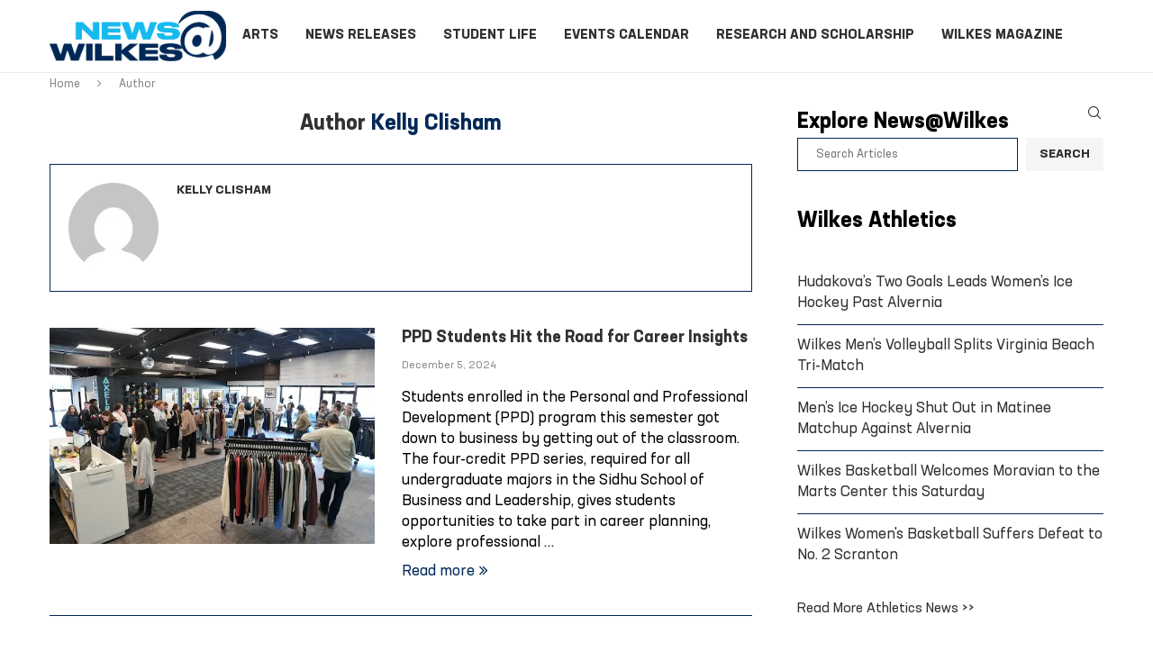

--- FILE ---
content_type: text/html; charset=UTF-8
request_url: https://news.wilkes.edu/author/kclisham/page/5/
body_size: 36007
content:
<!DOCTYPE html>
<html lang="en-US" itemscope itemtype="https://schema.org/Person">
<head>
    <meta charset="UTF-8">
    <meta http-equiv="X-UA-Compatible" content="IE=edge">
    <meta name="viewport" content="width=device-width, initial-scale=1">
    <link rel="profile" href="https://gmpg.org/xfn/11"/>
	        <link rel="shortcut icon" href="https://news.wilkes.edu/wp-content/uploads/2021/08/Wilkes-W-Favicon-32x32-1.png"
              type="image/x-icon"/>
        <link rel="apple-touch-icon" sizes="180x180" href="https://news.wilkes.edu/wp-content/uploads/2021/08/Wilkes-W-Favicon-32x32-1.png">
	    <link rel="alternate" type="application/rss+xml" title="News@Wilkes RSS Feed"
          href="https://news.wilkes.edu/feed/"/>
    <link rel="alternate" type="application/atom+xml" title="News@Wilkes Atom Feed"
          href="https://news.wilkes.edu/feed/atom/"/>
    <link rel="pingback" href="https://news.wilkes.edu/xmlrpc.php"/>
    <!--[if lt IE 9]>
	<script src="https://news.wilkes.edu/wp-content/themes/soledad/js/html5.js"></script>
	<![endif]-->
	
<!-- Soledad OG: 8.7.1 -->
<meta property="og:image" content="https://secure.gravatar.com/avatar/620e69acf1fb07a019e23a21ce22b4f3277194bf7240ca90faa89c02a8ba4f63?s=512&amp;d=404&amp;r=g"><meta property="og:type" content="profile"><meta property="og:locale" content="en_US"><meta property="og:site_name" content="News@Wilkes"><meta property="og:url" content="https://news.wilkes.edu/author/kclisham/"><meta property="og:title" content="Kelly Clisham &#8211; Page 5 &#8211; News@Wilkes">

<meta property="twitter:partner" content="ogwp"><meta property="twitter:title" content="Kelly Clisham &#8211; Page 5 &#8211; News@Wilkes"><meta property="twitter:url" content="https://news.wilkes.edu/author/kclisham/">
<meta itemprop="image" content="https://secure.gravatar.com/avatar/620e69acf1fb07a019e23a21ce22b4f3277194bf7240ca90faa89c02a8ba4f63?s=512&amp;d=404&amp;r=g"><meta itemprop="name" content="Kelly Clisham &#8211; Page 5 &#8211; News@Wilkes"><meta itemprop="author" content="Kelly Clisham">
<meta property="profile:first_name" content="Kelly"><meta property="profile:last_name" content="Clisham"><meta property="profile:username" content="Kelly Clisham">
<!-- /Soledad OG -->

<title>Kelly Clisham &#8211; Page 5 &#8211; News@Wilkes</title>
<link rel='preconnect' href='https://fonts.googleapis.com' />
<link rel='preconnect' href='https://fonts.gstatic.com' />
<meta http-equiv='x-dns-prefetch-control' content='on'>
<link rel='dns-prefetch' href='//fonts.googleapis.com' />
<link rel='dns-prefetch' href='//fonts.gstatic.com' />
<link rel='dns-prefetch' href='//s.gravatar.com' />
<link rel='dns-prefetch' href='//www.google-analytics.com' />
<meta name='robots' content='max-image-preview:large' />
<link rel='dns-prefetch' href='//platform-api.sharethis.com' />
<link rel='dns-prefetch' href='//fonts.googleapis.com' />
<link rel='dns-prefetch' href='//use.fontawesome.com' />
<link rel="alternate" type="application/rss+xml" title="News@Wilkes &raquo; Feed" href="https://news.wilkes.edu/feed/" />
<link rel="alternate" type="text/calendar" title="News@Wilkes &raquo; iCal Feed" href="https://news.wilkes.edu/events/?ical=1" />
<link rel="alternate" type="application/rss+xml" title="News@Wilkes &raquo; Posts by Kelly Clisham Feed" href="https://news.wilkes.edu/author/kclisham/feed/" />
<style id='wp-img-auto-sizes-contain-inline-css' type='text/css'>
img:is([sizes=auto i],[sizes^="auto," i]){contain-intrinsic-size:3000px 1500px}
/*# sourceURL=wp-img-auto-sizes-contain-inline-css */
</style>
<link rel="stylesheet" href="https://news.wilkes.edu/wp-content/cache/minify/21734.css" media="all" />

<style id='wp-emoji-styles-inline-css' type='text/css'>

	img.wp-smiley, img.emoji {
		display: inline !important;
		border: none !important;
		box-shadow: none !important;
		height: 1em !important;
		width: 1em !important;
		margin: 0 0.07em !important;
		vertical-align: -0.1em !important;
		background: none !important;
		padding: 0 !important;
	}
/*# sourceURL=wp-emoji-styles-inline-css */
</style>
<style id='wp-block-library-inline-css' type='text/css'>
:root{--wp-block-synced-color:#7a00df;--wp-block-synced-color--rgb:122,0,223;--wp-bound-block-color:var(--wp-block-synced-color);--wp-editor-canvas-background:#ddd;--wp-admin-theme-color:#007cba;--wp-admin-theme-color--rgb:0,124,186;--wp-admin-theme-color-darker-10:#006ba1;--wp-admin-theme-color-darker-10--rgb:0,107,160.5;--wp-admin-theme-color-darker-20:#005a87;--wp-admin-theme-color-darker-20--rgb:0,90,135;--wp-admin-border-width-focus:2px}@media (min-resolution:192dpi){:root{--wp-admin-border-width-focus:1.5px}}.wp-element-button{cursor:pointer}:root .has-very-light-gray-background-color{background-color:#eee}:root .has-very-dark-gray-background-color{background-color:#313131}:root .has-very-light-gray-color{color:#eee}:root .has-very-dark-gray-color{color:#313131}:root .has-vivid-green-cyan-to-vivid-cyan-blue-gradient-background{background:linear-gradient(135deg,#00d084,#0693e3)}:root .has-purple-crush-gradient-background{background:linear-gradient(135deg,#34e2e4,#4721fb 50%,#ab1dfe)}:root .has-hazy-dawn-gradient-background{background:linear-gradient(135deg,#faaca8,#dad0ec)}:root .has-subdued-olive-gradient-background{background:linear-gradient(135deg,#fafae1,#67a671)}:root .has-atomic-cream-gradient-background{background:linear-gradient(135deg,#fdd79a,#004a59)}:root .has-nightshade-gradient-background{background:linear-gradient(135deg,#330968,#31cdcf)}:root .has-midnight-gradient-background{background:linear-gradient(135deg,#020381,#2874fc)}:root{--wp--preset--font-size--normal:16px;--wp--preset--font-size--huge:42px}.has-regular-font-size{font-size:1em}.has-larger-font-size{font-size:2.625em}.has-normal-font-size{font-size:var(--wp--preset--font-size--normal)}.has-huge-font-size{font-size:var(--wp--preset--font-size--huge)}.has-text-align-center{text-align:center}.has-text-align-left{text-align:left}.has-text-align-right{text-align:right}.has-fit-text{white-space:nowrap!important}#end-resizable-editor-section{display:none}.aligncenter{clear:both}.items-justified-left{justify-content:flex-start}.items-justified-center{justify-content:center}.items-justified-right{justify-content:flex-end}.items-justified-space-between{justify-content:space-between}.screen-reader-text{border:0;clip-path:inset(50%);height:1px;margin:-1px;overflow:hidden;padding:0;position:absolute;width:1px;word-wrap:normal!important}.screen-reader-text:focus{background-color:#ddd;clip-path:none;color:#444;display:block;font-size:1em;height:auto;left:5px;line-height:normal;padding:15px 23px 14px;text-decoration:none;top:5px;width:auto;z-index:100000}html :where(.has-border-color){border-style:solid}html :where([style*=border-top-color]){border-top-style:solid}html :where([style*=border-right-color]){border-right-style:solid}html :where([style*=border-bottom-color]){border-bottom-style:solid}html :where([style*=border-left-color]){border-left-style:solid}html :where([style*=border-width]){border-style:solid}html :where([style*=border-top-width]){border-top-style:solid}html :where([style*=border-right-width]){border-right-style:solid}html :where([style*=border-bottom-width]){border-bottom-style:solid}html :where([style*=border-left-width]){border-left-style:solid}html :where(img[class*=wp-image-]){height:auto;max-width:100%}:where(figure){margin:0 0 1em}html :where(.is-position-sticky){--wp-admin--admin-bar--position-offset:var(--wp-admin--admin-bar--height,0px)}@media screen and (max-width:600px){html :where(.is-position-sticky){--wp-admin--admin-bar--position-offset:0px}}

/*# sourceURL=wp-block-library-inline-css */
</style><style id='wp-block-heading-inline-css' type='text/css'>
h1:where(.wp-block-heading).has-background,h2:where(.wp-block-heading).has-background,h3:where(.wp-block-heading).has-background,h4:where(.wp-block-heading).has-background,h5:where(.wp-block-heading).has-background,h6:where(.wp-block-heading).has-background{padding:1.25em 2.375em}h1.has-text-align-left[style*=writing-mode]:where([style*=vertical-lr]),h1.has-text-align-right[style*=writing-mode]:where([style*=vertical-rl]),h2.has-text-align-left[style*=writing-mode]:where([style*=vertical-lr]),h2.has-text-align-right[style*=writing-mode]:where([style*=vertical-rl]),h3.has-text-align-left[style*=writing-mode]:where([style*=vertical-lr]),h3.has-text-align-right[style*=writing-mode]:where([style*=vertical-rl]),h4.has-text-align-left[style*=writing-mode]:where([style*=vertical-lr]),h4.has-text-align-right[style*=writing-mode]:where([style*=vertical-rl]),h5.has-text-align-left[style*=writing-mode]:where([style*=vertical-lr]),h5.has-text-align-right[style*=writing-mode]:where([style*=vertical-rl]),h6.has-text-align-left[style*=writing-mode]:where([style*=vertical-lr]),h6.has-text-align-right[style*=writing-mode]:where([style*=vertical-rl]){rotate:180deg}
/*# sourceURL=https://news.wilkes.edu/wp-includes/blocks/heading/style.min.css */
</style>
<style id='wp-block-rss-inline-css' type='text/css'>
ul.wp-block-rss.alignleft{margin-right:2em}ul.wp-block-rss.alignright{margin-left:2em}ul.wp-block-rss.is-grid{display:flex;flex-wrap:wrap;padding:0}ul.wp-block-rss.is-grid li{margin:0 1em 1em 0;width:100%}@media (min-width:600px){ul.wp-block-rss.columns-2 li{width:calc(50% - 1em)}ul.wp-block-rss.columns-3 li{width:calc(33.33333% - 1em)}ul.wp-block-rss.columns-4 li{width:calc(25% - 1em)}ul.wp-block-rss.columns-5 li{width:calc(20% - 1em)}ul.wp-block-rss.columns-6 li{width:calc(16.66667% - 1em)}}.wp-block-rss__item-author,.wp-block-rss__item-publish-date{display:block;font-size:.8125em}.wp-block-rss{box-sizing:border-box;list-style:none;padding:0}
/*# sourceURL=https://news.wilkes.edu/wp-includes/blocks/rss/style.min.css */
</style>
<style id='wp-block-search-inline-css' type='text/css'>
.wp-block-search__button{margin-left:10px;word-break:normal}.wp-block-search__button.has-icon{line-height:0}.wp-block-search__button svg{height:1.25em;min-height:24px;min-width:24px;width:1.25em;fill:currentColor;vertical-align:text-bottom}:where(.wp-block-search__button){border:1px solid #ccc;padding:6px 10px}.wp-block-search__inside-wrapper{display:flex;flex:auto;flex-wrap:nowrap;max-width:100%}.wp-block-search__label{width:100%}.wp-block-search.wp-block-search__button-only .wp-block-search__button{box-sizing:border-box;display:flex;flex-shrink:0;justify-content:center;margin-left:0;max-width:100%}.wp-block-search.wp-block-search__button-only .wp-block-search__inside-wrapper{min-width:0!important;transition-property:width}.wp-block-search.wp-block-search__button-only .wp-block-search__input{flex-basis:100%;transition-duration:.3s}.wp-block-search.wp-block-search__button-only.wp-block-search__searchfield-hidden,.wp-block-search.wp-block-search__button-only.wp-block-search__searchfield-hidden .wp-block-search__inside-wrapper{overflow:hidden}.wp-block-search.wp-block-search__button-only.wp-block-search__searchfield-hidden .wp-block-search__input{border-left-width:0!important;border-right-width:0!important;flex-basis:0;flex-grow:0;margin:0;min-width:0!important;padding-left:0!important;padding-right:0!important;width:0!important}:where(.wp-block-search__input){appearance:none;border:1px solid #949494;flex-grow:1;font-family:inherit;font-size:inherit;font-style:inherit;font-weight:inherit;letter-spacing:inherit;line-height:inherit;margin-left:0;margin-right:0;min-width:3rem;padding:8px;text-decoration:unset!important;text-transform:inherit}:where(.wp-block-search__button-inside .wp-block-search__inside-wrapper){background-color:#fff;border:1px solid #949494;box-sizing:border-box;padding:4px}:where(.wp-block-search__button-inside .wp-block-search__inside-wrapper) .wp-block-search__input{border:none;border-radius:0;padding:0 4px}:where(.wp-block-search__button-inside .wp-block-search__inside-wrapper) .wp-block-search__input:focus{outline:none}:where(.wp-block-search__button-inside .wp-block-search__inside-wrapper) :where(.wp-block-search__button){padding:4px 8px}.wp-block-search.aligncenter .wp-block-search__inside-wrapper{margin:auto}.wp-block[data-align=right] .wp-block-search.wp-block-search__button-only .wp-block-search__inside-wrapper{float:right}
/*# sourceURL=https://news.wilkes.edu/wp-includes/blocks/search/style.min.css */
</style>
<style id='wp-block-search-theme-inline-css' type='text/css'>
.wp-block-search .wp-block-search__label{font-weight:700}.wp-block-search__button{border:1px solid #ccc;padding:.375em .625em}
/*# sourceURL=https://news.wilkes.edu/wp-includes/blocks/search/theme.min.css */
</style>
<style id='wp-block-paragraph-inline-css' type='text/css'>
.is-small-text{font-size:.875em}.is-regular-text{font-size:1em}.is-large-text{font-size:2.25em}.is-larger-text{font-size:3em}.has-drop-cap:not(:focus):first-letter{float:left;font-size:8.4em;font-style:normal;font-weight:100;line-height:.68;margin:.05em .1em 0 0;text-transform:uppercase}body.rtl .has-drop-cap:not(:focus):first-letter{float:none;margin-left:.1em}p.has-drop-cap.has-background{overflow:hidden}:root :where(p.has-background){padding:1.25em 2.375em}:where(p.has-text-color:not(.has-link-color)) a{color:inherit}p.has-text-align-left[style*="writing-mode:vertical-lr"],p.has-text-align-right[style*="writing-mode:vertical-rl"]{rotate:180deg}
/*# sourceURL=https://news.wilkes.edu/wp-includes/blocks/paragraph/style.min.css */
</style>
<style id='global-styles-inline-css' type='text/css'>
:root{--wp--preset--aspect-ratio--square: 1;--wp--preset--aspect-ratio--4-3: 4/3;--wp--preset--aspect-ratio--3-4: 3/4;--wp--preset--aspect-ratio--3-2: 3/2;--wp--preset--aspect-ratio--2-3: 2/3;--wp--preset--aspect-ratio--16-9: 16/9;--wp--preset--aspect-ratio--9-16: 9/16;--wp--preset--color--black: #000000;--wp--preset--color--cyan-bluish-gray: #abb8c3;--wp--preset--color--white: #ffffff;--wp--preset--color--pale-pink: #f78da7;--wp--preset--color--vivid-red: #cf2e2e;--wp--preset--color--luminous-vivid-orange: #ff6900;--wp--preset--color--luminous-vivid-amber: #fcb900;--wp--preset--color--light-green-cyan: #7bdcb5;--wp--preset--color--vivid-green-cyan: #00d084;--wp--preset--color--pale-cyan-blue: #8ed1fc;--wp--preset--color--vivid-cyan-blue: #0693e3;--wp--preset--color--vivid-purple: #9b51e0;--wp--preset--gradient--vivid-cyan-blue-to-vivid-purple: linear-gradient(135deg,rgb(6,147,227) 0%,rgb(155,81,224) 100%);--wp--preset--gradient--light-green-cyan-to-vivid-green-cyan: linear-gradient(135deg,rgb(122,220,180) 0%,rgb(0,208,130) 100%);--wp--preset--gradient--luminous-vivid-amber-to-luminous-vivid-orange: linear-gradient(135deg,rgb(252,185,0) 0%,rgb(255,105,0) 100%);--wp--preset--gradient--luminous-vivid-orange-to-vivid-red: linear-gradient(135deg,rgb(255,105,0) 0%,rgb(207,46,46) 100%);--wp--preset--gradient--very-light-gray-to-cyan-bluish-gray: linear-gradient(135deg,rgb(238,238,238) 0%,rgb(169,184,195) 100%);--wp--preset--gradient--cool-to-warm-spectrum: linear-gradient(135deg,rgb(74,234,220) 0%,rgb(151,120,209) 20%,rgb(207,42,186) 40%,rgb(238,44,130) 60%,rgb(251,105,98) 80%,rgb(254,248,76) 100%);--wp--preset--gradient--blush-light-purple: linear-gradient(135deg,rgb(255,206,236) 0%,rgb(152,150,240) 100%);--wp--preset--gradient--blush-bordeaux: linear-gradient(135deg,rgb(254,205,165) 0%,rgb(254,45,45) 50%,rgb(107,0,62) 100%);--wp--preset--gradient--luminous-dusk: linear-gradient(135deg,rgb(255,203,112) 0%,rgb(199,81,192) 50%,rgb(65,88,208) 100%);--wp--preset--gradient--pale-ocean: linear-gradient(135deg,rgb(255,245,203) 0%,rgb(182,227,212) 50%,rgb(51,167,181) 100%);--wp--preset--gradient--electric-grass: linear-gradient(135deg,rgb(202,248,128) 0%,rgb(113,206,126) 100%);--wp--preset--gradient--midnight: linear-gradient(135deg,rgb(2,3,129) 0%,rgb(40,116,252) 100%);--wp--preset--font-size--small: 12px;--wp--preset--font-size--medium: 20px;--wp--preset--font-size--large: 32px;--wp--preset--font-size--x-large: 42px;--wp--preset--font-size--normal: 14px;--wp--preset--font-size--huge: 42px;--wp--preset--spacing--20: 0.44rem;--wp--preset--spacing--30: 0.67rem;--wp--preset--spacing--40: 1rem;--wp--preset--spacing--50: 1.5rem;--wp--preset--spacing--60: 2.25rem;--wp--preset--spacing--70: 3.38rem;--wp--preset--spacing--80: 5.06rem;--wp--preset--shadow--natural: 6px 6px 9px rgba(0, 0, 0, 0.2);--wp--preset--shadow--deep: 12px 12px 50px rgba(0, 0, 0, 0.4);--wp--preset--shadow--sharp: 6px 6px 0px rgba(0, 0, 0, 0.2);--wp--preset--shadow--outlined: 6px 6px 0px -3px rgb(255, 255, 255), 6px 6px rgb(0, 0, 0);--wp--preset--shadow--crisp: 6px 6px 0px rgb(0, 0, 0);}:where(.is-layout-flex){gap: 0.5em;}:where(.is-layout-grid){gap: 0.5em;}body .is-layout-flex{display: flex;}.is-layout-flex{flex-wrap: wrap;align-items: center;}.is-layout-flex > :is(*, div){margin: 0;}body .is-layout-grid{display: grid;}.is-layout-grid > :is(*, div){margin: 0;}:where(.wp-block-columns.is-layout-flex){gap: 2em;}:where(.wp-block-columns.is-layout-grid){gap: 2em;}:where(.wp-block-post-template.is-layout-flex){gap: 1.25em;}:where(.wp-block-post-template.is-layout-grid){gap: 1.25em;}.has-black-color{color: var(--wp--preset--color--black) !important;}.has-cyan-bluish-gray-color{color: var(--wp--preset--color--cyan-bluish-gray) !important;}.has-white-color{color: var(--wp--preset--color--white) !important;}.has-pale-pink-color{color: var(--wp--preset--color--pale-pink) !important;}.has-vivid-red-color{color: var(--wp--preset--color--vivid-red) !important;}.has-luminous-vivid-orange-color{color: var(--wp--preset--color--luminous-vivid-orange) !important;}.has-luminous-vivid-amber-color{color: var(--wp--preset--color--luminous-vivid-amber) !important;}.has-light-green-cyan-color{color: var(--wp--preset--color--light-green-cyan) !important;}.has-vivid-green-cyan-color{color: var(--wp--preset--color--vivid-green-cyan) !important;}.has-pale-cyan-blue-color{color: var(--wp--preset--color--pale-cyan-blue) !important;}.has-vivid-cyan-blue-color{color: var(--wp--preset--color--vivid-cyan-blue) !important;}.has-vivid-purple-color{color: var(--wp--preset--color--vivid-purple) !important;}.has-black-background-color{background-color: var(--wp--preset--color--black) !important;}.has-cyan-bluish-gray-background-color{background-color: var(--wp--preset--color--cyan-bluish-gray) !important;}.has-white-background-color{background-color: var(--wp--preset--color--white) !important;}.has-pale-pink-background-color{background-color: var(--wp--preset--color--pale-pink) !important;}.has-vivid-red-background-color{background-color: var(--wp--preset--color--vivid-red) !important;}.has-luminous-vivid-orange-background-color{background-color: var(--wp--preset--color--luminous-vivid-orange) !important;}.has-luminous-vivid-amber-background-color{background-color: var(--wp--preset--color--luminous-vivid-amber) !important;}.has-light-green-cyan-background-color{background-color: var(--wp--preset--color--light-green-cyan) !important;}.has-vivid-green-cyan-background-color{background-color: var(--wp--preset--color--vivid-green-cyan) !important;}.has-pale-cyan-blue-background-color{background-color: var(--wp--preset--color--pale-cyan-blue) !important;}.has-vivid-cyan-blue-background-color{background-color: var(--wp--preset--color--vivid-cyan-blue) !important;}.has-vivid-purple-background-color{background-color: var(--wp--preset--color--vivid-purple) !important;}.has-black-border-color{border-color: var(--wp--preset--color--black) !important;}.has-cyan-bluish-gray-border-color{border-color: var(--wp--preset--color--cyan-bluish-gray) !important;}.has-white-border-color{border-color: var(--wp--preset--color--white) !important;}.has-pale-pink-border-color{border-color: var(--wp--preset--color--pale-pink) !important;}.has-vivid-red-border-color{border-color: var(--wp--preset--color--vivid-red) !important;}.has-luminous-vivid-orange-border-color{border-color: var(--wp--preset--color--luminous-vivid-orange) !important;}.has-luminous-vivid-amber-border-color{border-color: var(--wp--preset--color--luminous-vivid-amber) !important;}.has-light-green-cyan-border-color{border-color: var(--wp--preset--color--light-green-cyan) !important;}.has-vivid-green-cyan-border-color{border-color: var(--wp--preset--color--vivid-green-cyan) !important;}.has-pale-cyan-blue-border-color{border-color: var(--wp--preset--color--pale-cyan-blue) !important;}.has-vivid-cyan-blue-border-color{border-color: var(--wp--preset--color--vivid-cyan-blue) !important;}.has-vivid-purple-border-color{border-color: var(--wp--preset--color--vivid-purple) !important;}.has-vivid-cyan-blue-to-vivid-purple-gradient-background{background: var(--wp--preset--gradient--vivid-cyan-blue-to-vivid-purple) !important;}.has-light-green-cyan-to-vivid-green-cyan-gradient-background{background: var(--wp--preset--gradient--light-green-cyan-to-vivid-green-cyan) !important;}.has-luminous-vivid-amber-to-luminous-vivid-orange-gradient-background{background: var(--wp--preset--gradient--luminous-vivid-amber-to-luminous-vivid-orange) !important;}.has-luminous-vivid-orange-to-vivid-red-gradient-background{background: var(--wp--preset--gradient--luminous-vivid-orange-to-vivid-red) !important;}.has-very-light-gray-to-cyan-bluish-gray-gradient-background{background: var(--wp--preset--gradient--very-light-gray-to-cyan-bluish-gray) !important;}.has-cool-to-warm-spectrum-gradient-background{background: var(--wp--preset--gradient--cool-to-warm-spectrum) !important;}.has-blush-light-purple-gradient-background{background: var(--wp--preset--gradient--blush-light-purple) !important;}.has-blush-bordeaux-gradient-background{background: var(--wp--preset--gradient--blush-bordeaux) !important;}.has-luminous-dusk-gradient-background{background: var(--wp--preset--gradient--luminous-dusk) !important;}.has-pale-ocean-gradient-background{background: var(--wp--preset--gradient--pale-ocean) !important;}.has-electric-grass-gradient-background{background: var(--wp--preset--gradient--electric-grass) !important;}.has-midnight-gradient-background{background: var(--wp--preset--gradient--midnight) !important;}.has-small-font-size{font-size: var(--wp--preset--font-size--small) !important;}.has-medium-font-size{font-size: var(--wp--preset--font-size--medium) !important;}.has-large-font-size{font-size: var(--wp--preset--font-size--large) !important;}.has-x-large-font-size{font-size: var(--wp--preset--font-size--x-large) !important;}
/*# sourceURL=global-styles-inline-css */
</style>
<style id='core-block-supports-inline-css' type='text/css'>
.wp-elements-7bad8a0d46c65eb78bc1d0622337748f a:where(:not(.wp-element-button)){color:var(--wp--preset--color--vivid-cyan-blue);}
/*# sourceURL=core-block-supports-inline-css */
</style>

<style id='classic-theme-styles-inline-css' type='text/css'>
/*! This file is auto-generated */
.wp-block-button__link{color:#fff;background-color:#32373c;border-radius:9999px;box-shadow:none;text-decoration:none;padding:calc(.667em + 2px) calc(1.333em + 2px);font-size:1.125em}.wp-block-file__button{background:#32373c;color:#fff;text-decoration:none}
/*# sourceURL=/wp-includes/css/classic-themes.min.css */
</style>
<link rel="stylesheet" href="https://news.wilkes.edu/wp-content/cache/minify/aae1b.css" media="all" />


<link rel='stylesheet' id='penci-oswald-css' href='//fonts.googleapis.com/css?family=Oswald%3A400&#038;display=swap&#038;ver=6.9' type='text/css' media='all' />
<link rel='stylesheet' id='wpvrfontawesome-css' href='https://use.fontawesome.com/releases/v6.5.1/css/all.css?ver=8.5.53' type='text/css' media='all' />
<link rel="stylesheet" href="https://news.wilkes.edu/wp-content/cache/minify/ec9cb.css" media="all" />












<!--n2css--><!--n2js--><script type="text/javascript" id="jquery-core-js-extra">
/* <![CDATA[ */
var aagb_local_object = {"ajax_url":"https://news.wilkes.edu/wp-admin/admin-ajax.php","nonce":"108688305a","licensing":"","assets":"https://news.wilkes.edu/wp-content/plugins/advanced-accordion-block/assets/"};
//# sourceURL=jquery-core-js-extra
/* ]]> */
</script>
<script type="text/javascript" src="https://news.wilkes.edu/wp-includes/js/jquery/jquery.min.js?ver=3.7.1" id="jquery-core-js"></script>
<script type="text/javascript" src="https://news.wilkes.edu/wp-includes/js/jquery/jquery-migrate.min.js?ver=3.4.1" id="jquery-migrate-js"></script>
<script type="text/javascript" src="//platform-api.sharethis.com/js/sharethis.js?ver=8.5.3#property=64d52ab3fa453100123ead74&amp;product=gdpr-compliance-tool-v2&amp;source=simple-share-buttons-adder-wordpress" id="simple-share-buttons-adder-mu-js"></script>
<script type="text/javascript" src="https://news.wilkes.edu/wp-content/plugins/wpvr/public/lib/pannellum/src/js/pannellum.js?ver=1" id="panellium-js-js"></script>
<script type="text/javascript" src="https://news.wilkes.edu/wp-content/plugins/wpvr/public/lib/pannellum/src/js/libpannellum.js?ver=1" id="panelliumlib-js-js"></script>
<script type="text/javascript" src="https://news.wilkes.edu/wp-content/plugins/wpvr/public/js/video.js?ver=1" id="videojs-js-js"></script>
<script type="text/javascript" src="https://news.wilkes.edu/wp-content/plugins/wpvr/public/lib/videojs-vr/videojs-vr.js?ver=1" id="videojsvr-js-js"></script>
<script type="text/javascript" src="https://news.wilkes.edu/wp-content/plugins/wpvr/public/lib/pannellum/src/js/videojs-pannellum-plugin.js?ver=1" id="panelliumvid-js-js"></script>
<script type="text/javascript" src="https://news.wilkes.edu/wp-content/plugins/wpvr/public/js/owl.carousel.js?ver=8c11c2cf56a03a1de6522ad02613274b" id="owl-js-js"></script>
<script type="text/javascript" src="https://news.wilkes.edu/wp-content/plugins/wpvr/public/js/jquery.cookie.js?ver=1" id="jquery_cookie-js"></script>
<link rel="https://api.w.org/" href="https://news.wilkes.edu/wp-json/" /><link rel="alternate" title="JSON" type="application/json" href="https://news.wilkes.edu/wp-json/wp/v2/users/14" />
		<!-- GA Google Analytics @ https://m0n.co/ga -->
		<script async src="https://www.googletagmanager.com/gtag/js?id=G-5BP3CXKFQK"></script>
		<script>
			window.dataLayer = window.dataLayer || [];
			function gtag(){dataLayer.push(arguments);}
			gtag('js', new Date());
			gtag('config', 'G-5BP3CXKFQK');
		</script>

	    <style type="text/css">
                                                                                                                                            </style>
	<meta name="tec-api-version" content="v1"><meta name="tec-api-origin" content="https://news.wilkes.edu"><link rel="alternate" href="https://news.wilkes.edu/wp-json/tribe/events/v1/" /><script>var portfolioDataJs = portfolioDataJs || [];</script><style id="penci-custom-style" type="text/css">body{ --pcbg-cl: #fff; --pctext-cl: #313131; --pcborder-cl: #dedede; --pcheading-cl: #313131; --pcmeta-cl: #888888; --pcaccent-cl: #6eb48c; --pcbody-font: 'PT Serif', serif; --pchead-font: 'Raleway', sans-serif; --pchead-wei: bold; --pcava_bdr:10px;--pcajs_fvw:470px;--pcajs_fvmw:220px; } .single.penci-body-single-style-5 #header, .single.penci-body-single-style-6 #header, .single.penci-body-single-style-10 #header, .single.penci-body-single-style-5 .pc-wrapbuilder-header, .single.penci-body-single-style-6 .pc-wrapbuilder-header, .single.penci-body-single-style-10 .pc-wrapbuilder-header { --pchd-mg: 40px; } .fluid-width-video-wrapper > div { position: absolute; left: 0; right: 0; top: 0; width: 100%; height: 100%; } .yt-video-place { position: relative; text-align: center; } .yt-video-place.embed-responsive .start-video { display: block; top: 0; left: 0; bottom: 0; right: 0; position: absolute; transform: none; } .yt-video-place.embed-responsive .start-video img { margin: 0; padding: 0; top: 50%; display: inline-block; position: absolute; left: 50%; transform: translate(-50%, -50%); width: 68px; height: auto; } .mfp-bg { top: 0; left: 0; width: 100%; height: 100%; z-index: 9999999; overflow: hidden; position: fixed; background: #0b0b0b; opacity: .8; filter: alpha(opacity=80) } .mfp-wrap { top: 0; left: 0; width: 100%; height: 100%; z-index: 9999999; position: fixed; outline: none !important; -webkit-backface-visibility: hidden } @font-face{font-family:"Neusa Next Std Bold";font-weight:400;font-display:swap;src:url(https://news.wilkes.edu/wp-content/uploads/2022/08/NeusaNextStd-Bold.woff) format("woff");} @font-face{font-family:"Neusa Next Std Regular";font-weight:400;font-display:swap;src:url(https://news.wilkes.edu/wp-content/uploads/2022/08/NeusaNextStd-Regular.woff) format("woff");} @font-face{font-family:"Sentinel Medium";font-weight:400;font-display:swap;src:url(https://news.wilkes.edu/wp-content/uploads/2018/08/Sentinel-Medium.woff) format("woff");} @font-face{font-family:"Brown Pro Medium";font-weight:400;font-display:swap;src:url(https://news.wilkes.edu/wp-content/uploads/2018/08/shinntype_-_brownpro-medium-webfont.woff) format("woff");} body { --pchead-font: 'Neusa Next Std Bold'; } body { --pcbody-font: 'Neusa Next Std Regular'; } p{ line-height: 1.8; } .header-slogan .header-slogan-text{ font-family: 'Brown Pro Medium'; } #navigation .menu > li > a, #navigation ul.menu ul.sub-menu li > a, .navigation ul.menu ul.sub-menu li > a, .penci-menu-hbg .menu li a, #sidebar-nav .menu li a { font-family: 'Neusa Next Std Bold'; font-weight: normal; } .penci-hide-tagupdated{ display: none !important; } .header-slogan .header-slogan-text { font-style:normal; } .header-slogan .header-slogan-text { font-size:14px; } body, .widget ul li a{ font-size: 17px; } .widget ul li, .widget ol li, .post-entry, p, .post-entry p { font-size: 17px; line-height: 1.8; } .archive-box span, .archive-box h1{ text-transform: none; } .widget ul li, .widget ol li, .post-entry, p, .post-entry p{ line-height: 1.4; } body { --pchead-wei: 800; } .featured-area.featured-style-42 .item-inner-content, .featured-style-41 .swiper-slide, .slider-40-wrapper .nav-thumb-creative .thumb-container:after,.penci-slider44-t-item:before,.penci-slider44-main-wrapper .item, .featured-area .penci-image-holder, .featured-area .penci-slider4-overlay, .featured-area .penci-slide-overlay .overlay-link, .featured-style-29 .featured-slider-overlay, .penci-slider38-overlay{ border-radius: ; -webkit-border-radius: ; } .penci-featured-content-right:before{ border-top-right-radius: ; border-bottom-right-radius: ; } .penci-flat-overlay .penci-slide-overlay .penci-mag-featured-content:before{ border-bottom-left-radius: ; border-bottom-right-radius: ; } .container-single .post-image{ border-radius: ; -webkit-border-radius: ; } .penci-mega-post-inner, .penci-mega-thumbnail .penci-image-holder{ border-radius: ; -webkit-border-radius: ; } #navigation .menu > li > a, #navigation ul.menu ul.sub-menu li > a, .navigation ul.menu ul.sub-menu li > a, .penci-menu-hbg .menu li a, #sidebar-nav .menu li a, #navigation .penci-megamenu .penci-mega-child-categories a, .navigation .penci-megamenu .penci-mega-child-categories a{ font-weight: bold; } body.penci-body-boxed { background-repeat:repeat; } body.penci-body-boxed { background-size:auto; } @media only screen and (min-width: 1170px){.inner-header #logo img{ width: auto; height:100px; }} .wp-caption p.wp-caption-text, .penci-featured-caption { position: static; background: none; padding: 11px 0 0; color: #888; } .wp-caption:hover p.wp-caption-text, .post-image:hover .penci-featured-caption{ opacity: 1; transform: none; -webkit-transform: none; } body{ --pcborder-cl: #002856; } #main #bbpress-forums .bbp-login-form fieldset.bbp-form select, #main #bbpress-forums .bbp-login-form .bbp-form input[type="password"], #main #bbpress-forums .bbp-login-form .bbp-form input[type="text"], .widget ul li, .grid-mixed, .penci-post-box-meta, .penci-pagination.penci-ajax-more a.penci-ajax-more-button, .widget-social a i, .penci-home-popular-posts, .header-header-1.has-bottom-line, .header-header-4.has-bottom-line, .header-header-7.has-bottom-line, .container-single .post-entry .post-tags a,.tags-share-box.tags-share-box-2_3,.tags-share-box.tags-share-box-top, .tags-share-box, .post-author, .post-pagination, .post-related, .post-comments .post-title-box, .comments .comment, #respond textarea, .wpcf7 textarea, #respond input, div.wpforms-container .wpforms-form.wpforms-form input[type=date], div.wpforms-container .wpforms-form.wpforms-form input[type=datetime], div.wpforms-container .wpforms-form.wpforms-form input[type=datetime-local], div.wpforms-container .wpforms-form.wpforms-form input[type=email], div.wpforms-container .wpforms-form.wpforms-form input[type=month], div.wpforms-container .wpforms-form.wpforms-form input[type=number], div.wpforms-container .wpforms-form.wpforms-form input[type=password], div.wpforms-container .wpforms-form.wpforms-form input[type=range], div.wpforms-container .wpforms-form.wpforms-form input[type=search], div.wpforms-container .wpforms-form.wpforms-form input[type=tel], div.wpforms-container .wpforms-form.wpforms-form input[type=text], div.wpforms-container .wpforms-form.wpforms-form input[type=time], div.wpforms-container .wpforms-form.wpforms-form input[type=url], div.wpforms-container .wpforms-form.wpforms-form input[type=week], div.wpforms-container .wpforms-form.wpforms-form select, div.wpforms-container .wpforms-form.wpforms-form textarea, .wpcf7 input, .widget_wysija input, #respond h3, form.pc-searchform input.search-input, .post-password-form input[type="text"], .post-password-form input[type="email"], .post-password-form input[type="password"], .post-password-form input[type="number"], .penci-recipe, .penci-recipe-heading, .penci-recipe-ingredients, .penci-recipe-notes, .penci-pagination ul.page-numbers li span, .penci-pagination ul.page-numbers li a, #comments_pagination span, #comments_pagination a, body.author .post-author, .tags-share-box.hide-tags.page-share, .penci-grid li.list-post, .penci-grid li.list-boxed-post-2 .content-boxed-2, .home-featured-cat-content .mag-post-box, .home-featured-cat-content.style-2 .mag-post-box.first-post, .home-featured-cat-content.style-10 .mag-post-box.first-post, .widget select, .widget ul ul, .widget input[type="text"], .widget input[type="email"], .widget input[type="date"], .widget input[type="number"], .widget input[type="search"], .widget .tagcloud a, #wp-calendar tbody td, .woocommerce div.product .entry-summary div[itemprop="description"] td, .woocommerce div.product .entry-summary div[itemprop="description"] th, .woocommerce div.product .woocommerce-tabs #tab-description td, .woocommerce div.product .woocommerce-tabs #tab-description th, .woocommerce-product-details__short-description td, th, .woocommerce ul.cart_list li, .woocommerce ul.product_list_widget li, .woocommerce .widget_shopping_cart .total, .woocommerce.widget_shopping_cart .total, .woocommerce .woocommerce-product-search input[type="search"], .woocommerce nav.woocommerce-pagination ul li a, .woocommerce nav.woocommerce-pagination ul li span, .woocommerce div.product .product_meta, .woocommerce div.product .woocommerce-tabs ul.tabs, .woocommerce div.product .related > h2, .woocommerce div.product .upsells > h2, .woocommerce #reviews #comments ol.commentlist li .comment-text, .woocommerce table.shop_table td, .post-entry td, .post-entry th, #add_payment_method .cart-collaterals .cart_totals tr td, #add_payment_method .cart-collaterals .cart_totals tr th, .woocommerce-cart .cart-collaterals .cart_totals tr td, .woocommerce-cart .cart-collaterals .cart_totals tr th, .woocommerce-checkout .cart-collaterals .cart_totals tr td, .woocommerce-checkout .cart-collaterals .cart_totals tr th, .woocommerce-cart .cart-collaterals .cart_totals table, .woocommerce-cart table.cart td.actions .coupon .input-text, .woocommerce table.shop_table a.remove, .woocommerce form .form-row .input-text, .woocommerce-page form .form-row .input-text, .woocommerce .woocommerce-error, .woocommerce .woocommerce-info, .woocommerce .woocommerce-message, .woocommerce form.checkout_coupon, .woocommerce form.login, .woocommerce form.register, .woocommerce form.checkout table.shop_table, .woocommerce-checkout #payment ul.payment_methods, .post-entry table, .wrapper-penci-review, .penci-review-container.penci-review-count, #penci-demobar .style-toggle, #widget-area, .post-entry hr, .wpb_text_column hr, #buddypress .dir-search input[type=search], #buddypress .dir-search input[type=text], #buddypress .groups-members-search input[type=search], #buddypress .groups-members-search input[type=text], #buddypress ul.item-list, #buddypress .profile[role=main], #buddypress select, #buddypress div.pagination .pagination-links span, #buddypress div.pagination .pagination-links a, #buddypress div.pagination .pag-count, #buddypress div.pagination .pagination-links a:hover, #buddypress ul.item-list li, #buddypress table.forum tr td.label, #buddypress table.messages-notices tr td.label, #buddypress table.notifications tr td.label, #buddypress table.notifications-settings tr td.label, #buddypress table.profile-fields tr td.label, #buddypress table.wp-profile-fields tr td.label, #buddypress table.profile-fields:last-child, #buddypress form#whats-new-form textarea, #buddypress .standard-form input[type=text], #buddypress .standard-form input[type=color], #buddypress .standard-form input[type=date], #buddypress .standard-form input[type=datetime], #buddypress .standard-form input[type=datetime-local], #buddypress .standard-form input[type=email], #buddypress .standard-form input[type=month], #buddypress .standard-form input[type=number], #buddypress .standard-form input[type=range], #buddypress .standard-form input[type=search], #buddypress .standard-form input[type=password], #buddypress .standard-form input[type=tel], #buddypress .standard-form input[type=time], #buddypress .standard-form input[type=url], #buddypress .standard-form input[type=week], .bp-avatar-nav ul, .bp-avatar-nav ul.avatar-nav-items li.current, #bbpress-forums li.bbp-body ul.forum, #bbpress-forums li.bbp-body ul.topic, #bbpress-forums li.bbp-footer, .bbp-pagination-links a, .bbp-pagination-links span.current, .wrapper-boxed .bbp-pagination-links a:hover, .wrapper-boxed .bbp-pagination-links span.current, #buddypress .standard-form select, #buddypress .standard-form input[type=password], #buddypress .activity-list li.load-more a, #buddypress .activity-list li.load-newest a, #buddypress ul.button-nav li a, #buddypress div.generic-button a, #buddypress .comment-reply-link, #bbpress-forums div.bbp-template-notice.info, #bbpress-forums #bbp-search-form #bbp_search, #bbpress-forums .bbp-forums-list, #bbpress-forums #bbp_topic_title, #bbpress-forums #bbp_topic_tags, #bbpress-forums .wp-editor-container, .widget_display_stats dd, .widget_display_stats dt, div.bbp-forum-header, div.bbp-topic-header, div.bbp-reply-header, .widget input[type="text"], .widget input[type="email"], .widget input[type="date"], .widget input[type="number"], .widget input[type="search"], .widget input[type="password"], blockquote.wp-block-quote, .post-entry blockquote.wp-block-quote, .wp-block-quote:not(.is-large):not(.is-style-large), .post-entry pre, .wp-block-pullquote:not(.is-style-solid-color), .post-entry hr.wp-block-separator, .wp-block-separator, .wp-block-latest-posts, .wp-block-yoast-how-to-block ol.schema-how-to-steps, .wp-block-yoast-how-to-block ol.schema-how-to-steps li, .wp-block-yoast-faq-block .schema-faq-section, .post-entry .wp-block-quote, .wpb_text_column .wp-block-quote, .woocommerce .page-description .wp-block-quote, .wp-block-search .wp-block-search__input{ border-color: var(--pcborder-cl); } .penci-recipe-index-wrap h4.recipe-index-heading > span:before, .penci-recipe-index-wrap h4.recipe-index-heading > span:after{ border-color: var(--pcborder-cl); opacity: 1; } .tags-share-box .single-comment-o:after, .post-share a.penci-post-like:after{ background-color: var(--pcborder-cl); } .penci-grid .list-post.list-boxed-post{ border-color: var(--pcborder-cl) !important; } .penci-post-box-meta.penci-post-box-grid:before, .woocommerce .widget_price_filter .ui-slider .ui-slider-range{ background-color: var(--pcborder-cl); } .penci-pagination.penci-ajax-more a.penci-ajax-more-button.loading-posts{ border-color: var(--pcborder-cl) !important; } .penci-vernav-enable .penci-menu-hbg{ box-shadow: none; -webkit-box-shadow: none; -moz-box-shadow: none; } .penci-vernav-enable.penci-vernav-poleft .penci-menu-hbg{ border-right: 1px solid var(--pcborder-cl); } .penci-vernav-enable.penci-vernav-poright .penci-menu-hbg{ border-left: 1px solid var(--pcborder-cl); } .editor-styles-wrapper, body:not(.pcdm-enable){ color: #000000; } .editor-styles-wrapper, body{ --pcaccent-cl: #002856; } .penci-menuhbg-toggle:hover .lines-button:after, .penci-menuhbg-toggle:hover .penci-lines:before, .penci-menuhbg-toggle:hover .penci-lines:after,.tags-share-box.tags-share-box-s2 .post-share-plike,.penci-video_playlist .penci-playlist-title,.pencisc-column-2.penci-video_playlist .penci-video-nav .playlist-panel-item, .pencisc-column-1.penci-video_playlist .penci-video-nav .playlist-panel-item,.penci-video_playlist .penci-custom-scroll::-webkit-scrollbar-thumb, .pencisc-button, .post-entry .pencisc-button, .penci-dropcap-box, .penci-dropcap-circle, .penci-login-register input[type="submit"]:hover, .penci-ld .penci-ldin:before, .penci-ldspinner > div{ background: #002856; } a, .post-entry .penci-portfolio-filter ul li a:hover, .penci-portfolio-filter ul li a:hover, .penci-portfolio-filter ul li.active a, .post-entry .penci-portfolio-filter ul li.active a, .penci-countdown .countdown-amount, .archive-box h1, .post-entry a, .container.penci-breadcrumb span a:hover,.container.penci-breadcrumb a:hover, .post-entry blockquote:before, .post-entry blockquote cite, .post-entry blockquote .author, .wpb_text_column blockquote:before, .wpb_text_column blockquote cite, .wpb_text_column blockquote .author, .penci-pagination a:hover, ul.penci-topbar-menu > li a:hover, div.penci-topbar-menu > ul > li a:hover, .penci-recipe-heading a.penci-recipe-print,.penci-review-metas .penci-review-btnbuy, .main-nav-social a:hover, .widget-social .remove-circle a:hover i, .penci-recipe-index .cat > a.penci-cat-name, #bbpress-forums li.bbp-body ul.forum li.bbp-forum-info a:hover, #bbpress-forums li.bbp-body ul.topic li.bbp-topic-title a:hover, #bbpress-forums li.bbp-body ul.forum li.bbp-forum-info .bbp-forum-content a, #bbpress-forums li.bbp-body ul.topic p.bbp-topic-meta a, #bbpress-forums .bbp-breadcrumb a:hover, #bbpress-forums .bbp-forum-freshness a:hover, #bbpress-forums .bbp-topic-freshness a:hover, #buddypress ul.item-list li div.item-title a, #buddypress ul.item-list li h4 a, #buddypress .activity-header a:first-child, #buddypress .comment-meta a:first-child, #buddypress .acomment-meta a:first-child, div.bbp-template-notice a:hover, .penci-menu-hbg .menu li a .indicator:hover, .penci-menu-hbg .menu li a:hover, #sidebar-nav .menu li a:hover, .penci-rlt-popup .rltpopup-meta .rltpopup-title:hover, .penci-video_playlist .penci-video-playlist-item .penci-video-title:hover, .penci_list_shortcode li:before, .penci-dropcap-box-outline, .penci-dropcap-circle-outline, .penci-dropcap-regular, .penci-dropcap-bold{ color: #002856; } .penci-home-popular-post ul.slick-dots li button:hover, .penci-home-popular-post ul.slick-dots li.slick-active button, .post-entry blockquote .author span:after, .error-image:after, .error-404 .go-back-home a:after, .penci-header-signup-form, .woocommerce span.onsale, .woocommerce #respond input#submit:hover, .woocommerce a.button:hover, .woocommerce button.button:hover, .woocommerce input.button:hover, .woocommerce nav.woocommerce-pagination ul li span.current, .woocommerce div.product .entry-summary div[itemprop="description"]:before, .woocommerce div.product .entry-summary div[itemprop="description"] blockquote .author span:after, .woocommerce div.product .woocommerce-tabs #tab-description blockquote .author span:after, .woocommerce #respond input#submit.alt:hover, .woocommerce a.button.alt:hover, .woocommerce button.button.alt:hover, .woocommerce input.button.alt:hover, .pcheader-icon.shoping-cart-icon > a > span, #penci-demobar .buy-button, #penci-demobar .buy-button:hover, .penci-recipe-heading a.penci-recipe-print:hover,.penci-review-metas .penci-review-btnbuy:hover, .penci-review-process span, .penci-review-score-total, #navigation.menu-style-2 ul.menu ul.sub-menu:before, #navigation.menu-style-2 .menu ul ul.sub-menu:before, .penci-go-to-top-floating, .post-entry.blockquote-style-2 blockquote:before, #bbpress-forums #bbp-search-form .button, #bbpress-forums #bbp-search-form .button:hover, .wrapper-boxed .bbp-pagination-links span.current, #bbpress-forums #bbp_reply_submit:hover, #bbpress-forums #bbp_topic_submit:hover,#main .bbp-login-form .bbp-submit-wrapper button[type="submit"]:hover, #buddypress .dir-search input[type=submit], #buddypress .groups-members-search input[type=submit], #buddypress button:hover, #buddypress a.button:hover, #buddypress a.button:focus, #buddypress input[type=button]:hover, #buddypress input[type=reset]:hover, #buddypress ul.button-nav li a:hover, #buddypress ul.button-nav li.current a, #buddypress div.generic-button a:hover, #buddypress .comment-reply-link:hover, #buddypress input[type=submit]:hover, #buddypress div.pagination .pagination-links .current, #buddypress div.item-list-tabs ul li.selected a, #buddypress div.item-list-tabs ul li.current a, #buddypress div.item-list-tabs ul li a:hover, #buddypress table.notifications thead tr, #buddypress table.notifications-settings thead tr, #buddypress table.profile-settings thead tr, #buddypress table.profile-fields thead tr, #buddypress table.wp-profile-fields thead tr, #buddypress table.messages-notices thead tr, #buddypress table.forum thead tr, #buddypress input[type=submit] { background-color: #002856; } .penci-pagination ul.page-numbers li span.current, #comments_pagination span { color: #fff; background: #002856; border-color: #002856; } .footer-instagram h4.footer-instagram-title > span:before, .woocommerce nav.woocommerce-pagination ul li span.current, .penci-pagination.penci-ajax-more a.penci-ajax-more-button:hover, .penci-recipe-heading a.penci-recipe-print:hover,.penci-review-metas .penci-review-btnbuy:hover, .home-featured-cat-content.style-14 .magcat-padding:before, .wrapper-boxed .bbp-pagination-links span.current, #buddypress .dir-search input[type=submit], #buddypress .groups-members-search input[type=submit], #buddypress button:hover, #buddypress a.button:hover, #buddypress a.button:focus, #buddypress input[type=button]:hover, #buddypress input[type=reset]:hover, #buddypress ul.button-nav li a:hover, #buddypress ul.button-nav li.current a, #buddypress div.generic-button a:hover, #buddypress .comment-reply-link:hover, #buddypress input[type=submit]:hover, #buddypress div.pagination .pagination-links .current, #buddypress input[type=submit], form.pc-searchform.penci-hbg-search-form input.search-input:hover, form.pc-searchform.penci-hbg-search-form input.search-input:focus, .penci-dropcap-box-outline, .penci-dropcap-circle-outline { border-color: #002856; } .woocommerce .woocommerce-error, .woocommerce .woocommerce-info, .woocommerce .woocommerce-message { border-top-color: #002856; } .penci-slider ol.penci-control-nav li a.penci-active, .penci-slider ol.penci-control-nav li a:hover, .penci-related-carousel .penci-owl-dot.active span, .penci-owl-carousel-slider .penci-owl-dot.active span{ border-color: #002856; background-color: #002856; } .woocommerce .woocommerce-message:before, .woocommerce form.checkout table.shop_table .order-total .amount, .woocommerce ul.products li.product .price ins, .woocommerce ul.products li.product .price, .woocommerce div.product p.price ins, .woocommerce div.product span.price ins, .woocommerce div.product p.price, .woocommerce div.product .entry-summary div[itemprop="description"] blockquote:before, .woocommerce div.product .woocommerce-tabs #tab-description blockquote:before, .woocommerce div.product .entry-summary div[itemprop="description"] blockquote cite, .woocommerce div.product .entry-summary div[itemprop="description"] blockquote .author, .woocommerce div.product .woocommerce-tabs #tab-description blockquote cite, .woocommerce div.product .woocommerce-tabs #tab-description blockquote .author, .woocommerce div.product .product_meta > span a:hover, .woocommerce div.product .woocommerce-tabs ul.tabs li.active, .woocommerce ul.cart_list li .amount, .woocommerce ul.product_list_widget li .amount, .woocommerce table.shop_table td.product-name a:hover, .woocommerce table.shop_table td.product-price span, .woocommerce table.shop_table td.product-subtotal span, .woocommerce-cart .cart-collaterals .cart_totals table td .amount, .woocommerce .woocommerce-info:before, .woocommerce div.product span.price, .penci-container-inside.penci-breadcrumb span a:hover,.penci-container-inside.penci-breadcrumb a:hover { color: #002856; } .standard-content .penci-more-link.penci-more-link-button a.more-link, .penci-readmore-btn.penci-btn-make-button a, .penci-featured-cat-seemore.penci-btn-make-button a{ background-color: #002856; color: #fff; } .penci-vernav-toggle:before{ border-top-color: #002856; color: #fff; } .penci-pagination a, .penci-pagination .disable-url, .penci-pagination ul.page-numbers li span, .penci-pagination ul.page-numbers li a, #comments_pagination span, #comments_pagination a{ font-size: 14px; } .penci-pagination.penci-ajax-more a.penci-ajax-more-button{ color: #000000; } .headline-title { background-color: #01579b; } .headline-title.nticker-style-2:after, .headline-title.nticker-style-4:after{ border-color: #01579b; } a.penci-topbar-post-title:hover { color: #01579b; } a.penci-topbar-post-title { text-transform: none; } ul.penci-topbar-menu > li a:hover, div.penci-topbar-menu > ul > li a:hover { color: #01579b; } .penci-topbar-social a:hover { color: #01579b; } #penci-login-popup:before{ opacity: ; } #navigation, .show-search { background: #ffffff; } @media only screen and (min-width: 960px){ #navigation.header-11 > .container { background: #ffffff; }} #navigation ul.menu > li > a:before, #navigation .menu > ul > li > a:before{ content: none; } .navigation .menu > li > a:hover, .navigation .menu li.current-menu-item > a, .navigation .menu > li.current_page_item > a, .navigation .menu > li:hover > a, .navigation .menu > li.current-menu-ancestor > a, .navigation .menu > li.current-menu-item > a, .navigation .menu .sub-menu li a:hover, .navigation .menu .sub-menu li.current-menu-item > a, .navigation .sub-menu li:hover > a, #navigation .menu > li > a:hover, #navigation .menu li.current-menu-item > a, #navigation .menu > li.current_page_item > a, #navigation .menu > li:hover > a, #navigation .menu > li.current-menu-ancestor > a, #navigation .menu > li.current-menu-item > a, #navigation .menu .sub-menu li a:hover, #navigation .menu .sub-menu li.current-menu-item > a, #navigation .sub-menu li:hover > a { color: #ffffff; } .navigation ul.menu > li > a:before, .navigation .menu > ul > li > a:before, #navigation ul.menu > li > a:before, #navigation .menu > ul > li > a:before { background: #ffffff; } .navigation.menu-item-padding .menu > li > a:hover, .navigation.menu-item-padding .menu > li:hover > a, .navigation.menu-item-padding .menu > li.current-menu-item > a, .navigation.menu-item-padding .menu > li.current_page_item > a, .navigation.menu-item-padding .menu > li.current-menu-ancestor > a, .navigation.menu-item-padding .menu > li.current-menu-item > a, #navigation.menu-item-padding .menu > li > a:hover, #navigation.menu-item-padding .menu > li:hover > a, #navigation.menu-item-padding .menu > li.current-menu-item > a, #navigation.menu-item-padding .menu > li.current_page_item > a, #navigation.menu-item-padding .menu > li.current-menu-ancestor > a, #navigation.menu-item-padding .menu > li.current-menu-item > a { background-color: #01579b; } .navigation .menu ul.sub-menu li .pcmis-2 .penci-mega-post a:hover, .navigation .penci-megamenu .penci-mega-child-categories a.cat-active, .navigation .menu .penci-megamenu .penci-mega-child-categories a:hover, .navigation .menu .penci-megamenu .penci-mega-latest-posts .penci-mega-post a:hover, #navigation .menu ul.sub-menu li .pcmis-2 .penci-mega-post a:hover, #navigation .penci-megamenu .penci-mega-child-categories a.cat-active, #navigation .menu .penci-megamenu .penci-mega-child-categories a:hover, #navigation .menu .penci-megamenu .penci-mega-latest-posts .penci-mega-post a:hover { color: #01579b; } #navigation .penci-megamenu .penci-mega-thumbnail .mega-cat-name { background: #01579b; } #navigation ul.menu > li > a, #navigation .menu > ul > li > a { font-size: 15px; } #navigation .pcmis-5 .penci-mega-latest-posts.col-mn-4 .penci-mega-post:nth-child(5n + 1) .penci-mega-post-inner .penci-mega-meta .post-mega-title a { font-size:17.92px; } #navigation .penci-megamenu .post-mega-title a, .pc-builder-element .navigation .penci-megamenu .penci-content-megamenu .penci-mega-latest-posts .penci-mega-post .post-mega-title a{ font-size:14px; } #navigation .penci-megamenu .post-mega-title a, .pc-builder-element .navigation .penci-megamenu .penci-content-megamenu .penci-mega-latest-posts .penci-mega-post .post-mega-title a{ text-transform: none; } #navigation .menu .sub-menu li a:hover, #navigation .menu .sub-menu li.current-menu-item > a, #navigation .sub-menu li:hover > a { color: #01579b; } #navigation.menu-style-2 ul.menu ul.sub-menu:before, #navigation.menu-style-2 .menu ul ul.sub-menu:before { background-color: #01579b; } .penci-featured-content .feat-text h3 a, .featured-style-35 .feat-text-right h3 a, .featured-style-4 .penci-featured-content .feat-text h3 a, .penci-mag-featured-content h3 a, .pencislider-container .pencislider-content .pencislider-title { text-transform: none; } .home-featured-cat-content, .penci-featured-cat-seemore, .penci-featured-cat-custom-ads, .home-featured-cat-content.style-8 { margin-bottom: 40px; } .home-featured-cat-content.style-8 .penci-grid li.list-post:last-child{ margin-bottom: 0; } .home-featured-cat-content.style-3, .home-featured-cat-content.style-11{ margin-bottom: 30px; } .home-featured-cat-content.style-7{ margin-bottom: 14px; } .home-featured-cat-content.style-13{ margin-bottom: 20px; } .penci-featured-cat-seemore, .penci-featured-cat-custom-ads{ margin-top: -20px; } .penci-featured-cat-seemore.penci-seemore-style-7, .mag-cat-style-7 .penci-featured-cat-custom-ads{ margin-top: -18px; } .penci-featured-cat-seemore.penci-seemore-style-8, .mag-cat-style-8 .penci-featured-cat-custom-ads{ margin-top: 0px; } .penci-featured-cat-seemore.penci-seemore-style-13, .mag-cat-style-13 .penci-featured-cat-custom-ads{ margin-top: -20px; } .penci-header-signup-form { padding-top: px; padding-bottom: px; } .penci-header-signup-form { background-color: #01579b; } .header-social a:hover i, .main-nav-social a:hover, .penci-menuhbg-toggle:hover .lines-button:after, .penci-menuhbg-toggle:hover .penci-lines:before, .penci-menuhbg-toggle:hover .penci-lines:after { color: #002856; } #sidebar-nav .menu li a:hover, .header-social.sidebar-nav-social a:hover i, #sidebar-nav .menu li a .indicator:hover, #sidebar-nav .menu .sub-menu li a .indicator:hover{ color: #01579b; } #sidebar-nav-logo:before{ background-color: #01579b; } .penci-slide-overlay .overlay-link, .penci-slider38-overlay, .penci-flat-overlay .penci-slide-overlay .penci-mag-featured-content:before, .slider-40-wrapper .list-slider-creative .item-slider-creative .img-container:before { opacity: ; } .penci-item-mag:hover .penci-slide-overlay .overlay-link, .featured-style-38 .item:hover .penci-slider38-overlay, .penci-flat-overlay .penci-item-mag:hover .penci-slide-overlay .penci-mag-featured-content:before { opacity: ; } .penci-featured-content .featured-slider-overlay { opacity: ; } .slider-40-wrapper .list-slider-creative .item-slider-creative:hover .img-container:before { opacity:; } .penci-43-slider-item div .featured-cat a, .penci-featured-content .feat-text .featured-cat a, .penci-mag-featured-content .cat > a.penci-cat-name, .featured-style-35 .cat > a.penci-cat-name { color: #ffffff; } .penci-mag-featured-content .cat > a.penci-cat-name:after, .penci-featured-content .cat > a.penci-cat-name:after, .featured-style-35 .cat > a.penci-cat-name:after{ border-color: #ffffff; } .penci-43-slider-item div .featured-cat a:hover, .penci-featured-content .feat-text .featured-cat a:hover, .penci-mag-featured-content .cat > a.penci-cat-name:hover, .featured-style-35 .cat > a.penci-cat-name:hover { color: #ffffff; } .featured-style-29 .featured-slider-overlay { opacity: ; } .header-standard h2, .header-standard .post-title, .header-standard h2 a, .pc_titlebig_standard { text-transform: none; } .penci-standard-cat .cat > a.penci-cat-name { color: #01579b; } .penci-standard-cat .cat:before, .penci-standard-cat .cat:after { background-color: #01579b; } .standard-content .penci-post-box-meta .penci-post-share-box a:hover, .standard-content .penci-post-box-meta .penci-post-share-box a.liked { color: #01579b; } .header-standard .post-entry a:hover, .header-standard .author-post span a:hover, .standard-content a, .standard-content .post-entry a, .standard-post-entry a.more-link:hover, .penci-post-box-meta .penci-box-meta a:hover, .standard-content .post-entry blockquote:before, .post-entry blockquote cite, .post-entry blockquote .author, .standard-content-special .author-quote span, .standard-content-special .format-post-box .post-format-icon i, .standard-content-special .format-post-box .dt-special a:hover, .standard-content .penci-more-link a.more-link, .standard-content .penci-post-box-meta .penci-box-meta a:hover { color: #01579b; } .standard-content .penci-more-link.penci-more-link-button a.more-link{ background-color: #01579b; color: #fff; } .standard-content-special .author-quote span:before, .standard-content-special .author-quote span:after, .standard-content .post-entry ul li:before, .post-entry blockquote .author span:after, .header-standard:after { background-color: #01579b; } .penci-more-link a.more-link:before, .penci-more-link a.more-link:after { border-color: #01579b; } .penci_grid_title a, .penci-grid li .item h2 a, .penci-masonry .item-masonry h2 a, .grid-mixed .mixed-detail h2 a, .overlay-header-box .overlay-title a { text-transform: none; } .penci-featured-infor .cat a.penci-cat-name, .penci-grid .cat a.penci-cat-name, .penci-masonry .cat a.penci-cat-name, .penci-featured-infor .cat a.penci-cat-name { color: #01579b; } .penci-featured-infor .cat a.penci-cat-name:after, .penci-grid .cat a.penci-cat-name:after, .penci-masonry .cat a.penci-cat-name:after, .penci-featured-infor .cat a.penci-cat-name:after{ border-color: #01579b; } .penci-post-share-box a.liked, .penci-post-share-box a:hover { color: #01579b; } .overlay-post-box-meta .overlay-share a:hover, .overlay-author a:hover, .penci-grid .standard-content-special .format-post-box .dt-special a:hover, .grid-post-box-meta span a:hover, .grid-post-box-meta span a.comment-link:hover, .penci-grid .standard-content-special .author-quote span, .penci-grid .standard-content-special .format-post-box .post-format-icon i, .grid-mixed .penci-post-box-meta .penci-box-meta a:hover { color: #01579b; } .penci-grid .standard-content-special .author-quote span:before, .penci-grid .standard-content-special .author-quote span:after, .grid-header-box:after, .list-post .header-list-style:after { background-color: #01579b; } .penci-grid .post-box-meta span:after, .penci-masonry .post-box-meta span:after { border-color: #01579b; } .penci-readmore-btn.penci-btn-make-button a{ background-color: #01579b; color: #fff; } .penci-grid li.typography-style .overlay-typography { opacity: ; } .penci-grid li.typography-style:hover .overlay-typography { opacity: ; } .penci-grid li.typography-style .item .main-typography h2 a:hover { color: #01579b; } .penci-grid li.typography-style .grid-post-box-meta span a:hover { color: #01579b; } .overlay-header-box .cat > a.penci-cat-name:hover { color: #01579b; } .penci-sidebar-content .widget, .penci-sidebar-content.pcsb-boxed-whole { margin-bottom: 40px; } .penci-sidebar-content.style-25 .inner-arrow, .penci-sidebar-content.style-25 .widget-title, .penci-sidebar-content.style-11 .penci-border-arrow .inner-arrow, .penci-sidebar-content.style-12 .penci-border-arrow .inner-arrow, .penci-sidebar-content.style-14 .penci-border-arrow .inner-arrow:before, .penci-sidebar-content.style-13 .penci-border-arrow .inner-arrow, .penci-sidebar-content.style-30 .widget-title > span, .penci-sidebar-content .penci-border-arrow .inner-arrow, .penci-sidebar-content.style-15 .penci-border-arrow .inner-arrow{ background-color: #ffffff; } .penci-sidebar-content.style-2 .penci-border-arrow:after{ border-top-color: #ffffff; } .penci-sidebar-content.style-28 .widget-title,.penci-sidebar-content.style-30 .widget-title{ --pcaccent-cl: #ffffff; } .penci-sidebar-content.style-21, .penci-sidebar-content.style-22, .penci-sidebar-content.style-23, .penci-sidebar-content.style-28 .widget-title, .penci-sidebar-content.style-29 .widget-title, .penci-sidebar-content.style-29 .widget-title, .penci-sidebar-content.style-24{ --pcheading-cl: #0a0a0a; } .penci-sidebar-content.style-25 .widget-title span, .penci-sidebar-content.style-30 .widget-title > span, .penci-sidebar-content .penci-border-arrow .inner-arrow { color: #0a0a0a; } .penci-sidebar-content .penci-border-arrow:after { content: none; display: none; } .penci-sidebar-content .widget-title{ margin-left: 0; margin-right: 0; margin-top: 0; } .penci-sidebar-content .penci-border-arrow:before{ bottom: -6px; border-width: 6px; margin-left: -6px; } .penci-sidebar-content .penci-border-arrow:before, .penci-sidebar-content.style-2 .penci-border-arrow:after { content: none; display: none; } .penci-video_playlist .penci-video-playlist-item .penci-video-title:hover,.widget ul.side-newsfeed li .side-item .side-item-text h4 a:hover, .widget a:hover, .penci-sidebar-content .widget-social a:hover span, .widget-social a:hover span, .penci-tweets-widget-content .icon-tweets, .penci-tweets-widget-content .tweet-intents a, .penci-tweets-widget-content .tweet-intents span:after, .widget-social.remove-circle a:hover i , #wp-calendar tbody td a:hover, .penci-video_playlist .penci-video-playlist-item .penci-video-title:hover, .widget ul.side-newsfeed li .side-item .side-item-text .side-item-meta a:hover{ color: #01579b; } .widget .tagcloud a:hover, .widget-social a:hover i, .widget input[type="submit"]:hover,.penci-user-logged-in .penci-user-action-links a:hover,.penci-button:hover, .widget button[type="submit"]:hover { color: #fff; background-color: #01579b; border-color: #01579b; } .about-widget .about-me-heading:before { border-color: #01579b; } .penci-tweets-widget-content .tweet-intents-inner:before, .penci-tweets-widget-content .tweet-intents-inner:after, .pencisc-column-1.penci-video_playlist .penci-video-nav .playlist-panel-item, .penci-video_playlist .penci-custom-scroll::-webkit-scrollbar-thumb, .penci-video_playlist .penci-playlist-title { background-color: #01579b; } .penci-owl-carousel.penci-tweets-slider .penci-owl-dots .penci-owl-dot.active span, .penci-owl-carousel.penci-tweets-slider .penci-owl-dots .penci-owl-dot:hover span { border-color: #01579b; background-color: #01579b; } .footer-subscribe .widget .mc4wp-form input[type="submit"]:hover { background-color: #01579b; } .footer-widget-wrapper .penci-tweets-widget-content .icon-tweets, .footer-widget-wrapper .penci-tweets-widget-content .tweet-intents a, .footer-widget-wrapper .penci-tweets-widget-content .tweet-intents span:after, .footer-widget-wrapper .widget ul.side-newsfeed li .side-item .side-item-text h4 a:hover, .footer-widget-wrapper .widget a:hover, .footer-widget-wrapper .widget-social a:hover span, .footer-widget-wrapper a:hover, .footer-widget-wrapper .widget-social.remove-circle a:hover i, .footer-widget-wrapper .widget ul.side-newsfeed li .side-item .side-item-text .side-item-meta a:hover{ color: #01579b; } .footer-widget-wrapper .widget .tagcloud a:hover, .footer-widget-wrapper .widget-social a:hover i, .footer-widget-wrapper .mc4wp-form input[type="submit"]:hover, .footer-widget-wrapper .widget input[type="submit"]:hover,.footer-widget-wrapper .penci-user-logged-in .penci-user-action-links a:hover, .footer-widget-wrapper .widget button[type="submit"]:hover { color: #fff; background-color: #01579b; border-color: #01579b; } .footer-widget-wrapper .about-widget .about-me-heading:before { border-color: #01579b; } .footer-widget-wrapper .penci-tweets-widget-content .tweet-intents-inner:before, .footer-widget-wrapper .penci-tweets-widget-content .tweet-intents-inner:after { background-color: #01579b; } .footer-widget-wrapper .penci-owl-carousel.penci-tweets-slider .penci-owl-dots .penci-owl-dot.active span, .footer-widget-wrapper .penci-owl-carousel.penci-tweets-slider .penci-owl-dots .penci-owl-dot:hover span { border-color: #01579b; background: #01579b; } ul.footer-socials li a:hover i { background-color: #01579b; border-color: #01579b; } ul.footer-socials li a:hover i { color: #ffffff; } ul.footer-socials li a:hover span { color: #ffffff; } .footer-socials-section, .penci-footer-social-moved{ border-color: #212121; } #footer-section, .penci-footer-social-moved{ background-color: #171717; } #footer-section .footer-menu li a:hover { color: #01579b; } .penci-go-to-top-floating { background-color: #01579b; } #footer-section a { color: #01579b; } .comment-content a, .container-single .post-entry a, .container-single .format-post-box .dt-special a:hover, .container-single .author-quote span, .container-single .author-post span a:hover, .post-entry blockquote:before, .post-entry blockquote cite, .post-entry blockquote .author, .wpb_text_column blockquote:before, .wpb_text_column blockquote cite, .wpb_text_column blockquote .author, .post-pagination a:hover, .author-content h5 a:hover, .author-content .author-social:hover, .item-related h3 a:hover, .container-single .format-post-box .post-format-icon i, .container.penci-breadcrumb.single-breadcrumb span a:hover,.container.penci-breadcrumb.single-breadcrumb a:hover, .penci_list_shortcode li:before, .penci-dropcap-box-outline, .penci-dropcap-circle-outline, .penci-dropcap-regular, .penci-dropcap-bold, .header-standard .post-box-meta-single .author-post span a:hover{ color: #002856; } .container-single .standard-content-special .format-post-box, ul.slick-dots li button:hover, ul.slick-dots li.slick-active button, .penci-dropcap-box-outline, .penci-dropcap-circle-outline { border-color: #002856; } ul.slick-dots li button:hover, ul.slick-dots li.slick-active button, #respond h3.comment-reply-title span:before, #respond h3.comment-reply-title span:after, .post-box-title:before, .post-box-title:after, .container-single .author-quote span:before, .container-single .author-quote span:after, .post-entry blockquote .author span:after, .post-entry blockquote .author span:before, .post-entry ul li:before, #respond #submit:hover, div.wpforms-container .wpforms-form.wpforms-form input[type=submit]:hover, div.wpforms-container .wpforms-form.wpforms-form button[type=submit]:hover, div.wpforms-container .wpforms-form.wpforms-form .wpforms-page-button:hover, .wpcf7 input[type="submit"]:hover, .widget_wysija input[type="submit"]:hover, .post-entry.blockquote-style-2 blockquote:before,.tags-share-box.tags-share-box-s2 .post-share-plike, .penci-dropcap-box, .penci-dropcap-circle, .penci-ldspinner > div{ background-color: #002856; } .container-single .post-entry .post-tags a:hover { color: #fff; border-color: #002856; background-color: #002856; } .container-single .penci-standard-cat .cat > a.penci-cat-name { color: #002856; } .container-single .penci-standard-cat .cat:before, .container-single .penci-standard-cat .cat:after { background-color: #002856; } .container-single .single-post-title { text-transform: none; } .container-single .single-post-title { } .list-post .header-list-style:after, .grid-header-box:after, .penci-overlay-over .overlay-header-box:after, .home-featured-cat-content .first-post .magcat-detail .mag-header:after { content: none; } .list-post .header-list-style, .grid-header-box, .penci-overlay-over .overlay-header-box, .home-featured-cat-content .first-post .magcat-detail .mag-header{ padding-bottom: 0; } .header-standard:after { content: none; } .header-standard { padding-bottom: 0; } .grid-header-box,.header-list-style{ text-align: left } .grid-header-box:after, .header-list-style:after, .grid-mixed .grid-header-box:after, .container .penci-grid li.magazine-layout .grid-header-box:after, .list-post .header-list-style:after, .penci-layout-boxed-1 .list-boxed-post .header-list-style:after, .penci-layout-standard-boxed-1 .list-boxed-post .header-list-style:after, .penci-layout-classic-boxed-1 .list-boxed-post .header-list-style:after, .list-post.list-boxed-post .header-list-style:after{ left: 0; right: auto; margin-left: 0; margin-right: 0; } .grid-overlay-meta .grid-header-box{ padding-left: 10px; } .grid-overlay-meta .grid-header-box:after, .container .penci-grid li.magazine-layout.grid-overlay-meta .grid-header-box:after{ left: 10px; } .header-standard-wrapper, .penci-author-img-wrapper .author{justify-content: start;} .penci-body-single-style-16 .container.penci-breadcrumb, .penci-body-single-style-11 .penci-breadcrumb, .penci-body-single-style-12 .penci-breadcrumb, .penci-body-single-style-14 .penci-breadcrumb, .penci-body-single-style-16 .penci-breadcrumb, .penci-body-single-style-17 .penci-breadcrumb, .penci-body-single-style-18 .penci-breadcrumb, .penci-body-single-style-19 .penci-breadcrumb, .penci-body-single-style-22 .container.penci-breadcrumb, .penci-body-single-style-22 .container-single .header-standard, .penci-body-single-style-22 .container-single .post-box-meta-single, .penci-single-style-12 .container.penci-breadcrumb, .penci-body-single-style-11 .container.penci-breadcrumb, .penci-single-style-21 .single-breadcrumb,.penci-single-style-6 .single-breadcrumb, .penci-single-style-5 .single-breadcrumb, .penci-single-style-4 .single-breadcrumb, .penci-single-style-3 .single-breadcrumb, .penci-single-style-9 .single-breadcrumb, .penci-single-style-7 .single-breadcrumb{ text-align: left; } .penci-single-style-12 .container.penci-breadcrumb, .penci-body-single-style-11 .container.penci-breadcrumb, .container-single .header-standard, .container-single .post-box-meta-single { text-align: left; } .rtl .container-single .header-standard,.rtl .container-single .post-box-meta-single { text-align: right; } .container-single .post-pagination h5 { text-transform: none; } #respond h3.comment-reply-title span:before, #respond h3.comment-reply-title span:after, .post-box-title:before, .post-box-title:after { content: none; display: none; } .container-single .item-related h3 a { text-transform: none; } .container-single .post-share a:hover, .container-single .post-share a.liked, .page-share .post-share a:hover { color: #002856; } .tags-share-box.tags-share-box-2_3 .post-share .count-number-like, .post-share .count-number-like { color: #002856; } .post-entry a, .container-single .post-entry a{ color: #4f748b; } ul.homepage-featured-boxes .penci-fea-in:hover h4 span { color: #002856; } .penci-home-popular-post .item-related h3 a:hover { color: #002856; } .penci-homepage-title.style-30 .inner-arrow > span, .penci-homepage-title.style-21,.penci-homepage-title.style-28{ --pcaccent-cl: #002856 } .penci-homepage-title.style-25 .inner-arrow, .penci-homepage-title.style-25 .widget-title, .penci-homepage-title.style-23 .inner-arrow > span:before, .penci-homepage-title.style-24 .inner-arrow > span:before, .penci-homepage-title.style-23 .inner-arrow > a:before, .penci-homepage-title.style-24 .inner-arrow > a:before, .penci-homepage-title.style-14 .inner-arrow:before, .penci-homepage-title.style-11 .inner-arrow, .penci-homepage-title.style-12 .inner-arrow, .penci-homepage-title.style-13 .inner-arrow, .penci-homepage-title .inner-arrow, .penci-homepage-title.style-15 .inner-arrow{ background-color: #002856; } .penci-border-arrow.penci-homepage-title.style-2:after{ border-top-color: #002856; } .penci-homepage-title.style-21 .inner-arrow{--pcheading-cl:#002856;} .penci-homepage-title.style-26 .inner-arrow,.penci-homepage-title.style-30 .inner-arrow{--pcborder-cl:#002856;} .penci-homepage-title.style-24 .inner-arrow>span, .penci-homepage-title.style-23 .inner-arrow>span, .penci-homepage-title.style-24 .inner-arrow>a, .penci-homepage-title.style-23 .inner-arrow>a, .penci-homepage-title.style-29 .inner-arrow > span, .penci-homepage-title.style-22,.penci-homepage-title.style-21 .inner-arrow span{--pcaccent-cl:#002856;} .penci-border-arrow.penci-homepage-title .inner-arrow, .penci-homepage-title.style-4 .inner-arrow:before, .penci-homepage-title.style-4 .inner-arrow:after, .penci-homepage-title.style-7, .penci-homepage-title.style-9 { border-color: #002856; } .penci-border-arrow.penci-homepage-title:before { border-top-color: #002856; } .penci-homepage-title.style-5, .penci-homepage-title.style-7{ border-color: #002856; } .penci-homepage-title.style-16.penci-border-arrow:after{ background-color: #002856; } .penci-homepage-title.style-7 .inner-arrow:before, .penci-homepage-title.style-9 .inner-arrow:before{ background-color: #002856; } .penci-homepage-title.style-24 .inner-arrow, .penci-homepage-title.style-23 .inner-arrow, .penci-homepage-title.style-22{--pcborder-cl:#002856;} .penci-border-arrow.penci-homepage-title:after { border-color: #002856; } .penci-homepage-title.style-21 .inner-arrow, .penci-homepage-title.style-22, .penci-homepage-title.style-23, .penci-homepage-title.style-28, .penci-homepage-title.style-24{ --pcheading-cl: #ffffff; } .penci-homepage-title.style-25 .inner-arrow > span,.penci-homepage-title.style-25 .inner-arrow > a, .penci-homepage-title.style-30 .inner-arrow > span, .penci-homepage-title.style-29 .inner-arrow span, .penci-homepage-title .inner-arrow, .penci-homepage-title.penci-magazine-title .inner-arrow a { color: #ffffff; } .penci-homepage-title:after { content: none; display: none; } .penci-homepage-title { margin-left: 0; margin-right: 0; margin-top: 0; } .penci-homepage-title:before { bottom: -6px; border-width: 6px; margin-left: -6px; } .rtl .penci-homepage-title:before { bottom: -6px; border-width: 6px; margin-right: -6px; margin-left: 0; } .penci-homepage-title.penci-magazine-title:before{ left: 25px; } .rtl .penci-homepage-title.penci-magazine-title:before{ right: 25px; left:auto; } .penci-homepage-title:before, .penci-border-arrow.penci-homepage-title.style-2:after { content: none; display: none; } .home-featured-cat-content .magcat-detail h3 a:hover { color: #002856; } .home-featured-cat-content .grid-post-box-meta span a:hover { color: #002856; } .home-featured-cat-content .first-post .magcat-detail .mag-header:after { background: #002856; } .penci-slider ol.penci-control-nav li a.penci-active, .penci-slider ol.penci-control-nav li a:hover { border-color: #002856; background: #002856; } .home-featured-cat-content .mag-photo .mag-overlay-photo { opacity: ; } .home-featured-cat-content .mag-photo:hover .mag-overlay-photo { opacity: ; } .inner-item-portfolio:hover .penci-portfolio-thumbnail a:after { opacity: ; } @media only screen and (max-width: 960px){ .penci-menuhbg-wapper { display: none !important; } } .penci-menuhbg-toggle { width: 30px; } .penci-menuhbg-toggle .penci-menuhbg-inner { height: 30px; } .penci-menuhbg-toggle .penci-lines, .penci-menuhbg-wapper{ width: 30px; } .penci-menuhbg-toggle .lines-button{ top: 14px; } .penci-menuhbg-toggle .penci-lines:before{ top: 11px; } .penci-menuhbg-toggle .penci-lines:after{ top: -11px; } .penci-menuhbg-toggle:hover .lines-button:after, .penci-menuhbg-toggle:hover .penci-lines:before, .penci-menuhbg-toggle:hover .penci-lines:after{ transform: translateX(40px); } .penci-menuhbg-toggle .lines-button.penci-hover-effect{ left: -40px; } .home-featured-cat-content .magcat-detail h3 a {font-size: 15px} .widget ul.side-newsfeed li .side-item .side-item-text h4 a {font-size: 15px} .grid-post-box-meta, .header-standard .author-post, .penci-post-box-meta .penci-box-meta, .overlay-header-box .overlay-author, .post-box-meta-single, .tags-share-box{ font-size: 12px; } .footer-subscribe .mc4wp-form .mdes {font-style: normal} .tribe-common--breakpoint-medium.tribe-events .tribe-events-c-search__button { flex: none; margin-top: 0; background-color: #01579b; border-radius: 0; } time.tribe-events-calendar-list__event-datetime { color: #888888; } .tribe-common a, .tribe-common a:active, .tribe-common a:focus, .tribe-common a:hover, .tribe-common a:visited { font-family: 'Muli', sans-serif; color: #141827; } .tribe-common h1, .tribe-common h2, .tribe-common h3, .tribe-common h4, .tribe-common h5, .tribe-common h6, .tribe-common p { font-family: 'PT Sans', sans-serif; } .tribe-common--breakpoint-medium.tribe-common .tribe-common-h4--min-medium { font-family: 'Muli', sans-serif; } .tribe-common--breakpoint-medium.tribe-common .tribe-common-h6--min-medium { font-family: 'Muli', sans-serif; } .tribe-common--breakpoint-full.tribe-events .tribe-events-c-top-bar__datepicker-desktop { font-family: 'Muli', sans-serif; } .tribe-common .tribe-common-c-btn-border-small, .tribe-common a.tribe-common-c-btn-border-small { font-family: 'Muli', sans-serif; } .tribe-events .tribe-events-c-view-selector__list-item-text { font-family: 'Muli', sans-serif; } .tribe-events .tribe-events-c-ical__link { border: 1px solid #01579b; border-radius: 0; color: #01579b !important; } .tribe-events .tribe-events-c-ical__link:active, .tribe-events .tribe-events-c-ical__link:focus, .tribe-events .tribe-events-c-ical__link:hover { color: #ffffff !important; background-color: #01579b; } .tribe-common .tribe-common-c-svgicon { color: #01579b; } .tribe-events .tribe-events-calendar-month__multiday-event-bar-inner { background-color: rgba(1,87,155,.24); } .tribe-events .tribe-events-calendar-month__multiday-event-bar-inner--focus, .tribe-events .tribe-events-calendar-month__multiday-event-bar-inner--hover, .tribe-events .tribe-events-calendar-month__multiday-event-bar-inner:focus, .tribe-events .tribe-events-calendar-month__multiday-event-bar-inner:hover { background-color: rgba(1,87,155,.34); } .tribe-events .tribe-events-calendar-month__day--current .tribe-events-calendar-month__day-date, .tribe-events .tribe-events-calendar-month__day--current .tribe-events-calendar-month__day-date-link { color: #01579b; } .grid-post-box-meta span { color: #000000; } @media(max-width:1169px){ #menu-item-1699{display:none !important;} } .widget_block h2,.wp-block-search__label{font-size:1.5rem;} .wp-block-search__label{font-family:'Neusa Next Std Bold'} .tribe-events-single-section.tribe-events-event-meta.primary.tribe-clearfix,.tribe-block.tribe-block__venue.tribe-clearfix{ display:none; } .calendar-event-link-button a { margin-top:1rem; font-size: .875rem; font-weight: 700; letter-spacing: .125rem; line-height: 1.3; text-transform: uppercase; display: inline-block; position: relative; padding: 1rem 2rem; border: .25rem solid transparent; background-color: #002855; background-clip: padding-box; color: #fff !important; text-align: center; text-decoration: none; } :focus{outline:2px solid;} body:not(.home) #header{margin-bottom:0;} .tribe-common--breakpoint-medium.tribe-events .tribe-events-l-container{padding-top:0;} .tribe-block.tribe-block__additional-field.tribe-block__additional-field__text{display:none;} .container.penci-breadcrumb{ margin-top:0; } .ssbp-list > li > p{ display:none; } body { --pcdm_btnbg: rgba(0, 0, 0, .1); --pcdm_btnd: #666; --pcdm_btndbg: #fff; --pcdm_btnn: var(--pctext-cl); --pcdm_btnnbg: var(--pcbg-cl); } body.pcdm-enable { --pcbg-cl: #000000; --pcbg-l-cl: #1a1a1a; --pcbg-d-cl: #000000; --pctext-cl: #fff; --pcborder-cl: #313131; --pcborders-cl: #3c3c3c; --pcheading-cl: rgba(255,255,255,0.9); --pcmeta-cl: #999999; --pcl-cl: #fff; --pclh-cl: #002856; --pcaccent-cl: #002856; background-color: var(--pcbg-cl); color: var(--pctext-cl); } body.pcdark-df.pcdm-enable.pclight-mode { --pcbg-cl: #fff; --pctext-cl: #313131; --pcborder-cl: #dedede; --pcheading-cl: #313131; --pcmeta-cl: #888888; --pcaccent-cl: #002856; }</style>        <link rel="shortcut icon" href="https://news.wilkes.edu/wp-content/uploads/2021/08/Wilkes-W-Favicon-32x32-1.png"
              type="image/x-icon"/>
        <link rel="apple-touch-icon" sizes="180x180" href="https://news.wilkes.edu/wp-content/uploads/2021/08/Wilkes-W-Favicon-32x32-1.png">
	<script>
var penciBlocksArray=[];
var portfolioDataJs = portfolioDataJs || [];var PENCILOCALCACHE = {};
		(function () {
				"use strict";
		
				PENCILOCALCACHE = {
					data: {},
					remove: function ( ajaxFilterItem ) {
						delete PENCILOCALCACHE.data[ajaxFilterItem];
					},
					exist: function ( ajaxFilterItem ) {
						return PENCILOCALCACHE.data.hasOwnProperty( ajaxFilterItem ) && PENCILOCALCACHE.data[ajaxFilterItem] !== null;
					},
					get: function ( ajaxFilterItem ) {
						return PENCILOCALCACHE.data[ajaxFilterItem];
					},
					set: function ( ajaxFilterItem, cachedData ) {
						PENCILOCALCACHE.remove( ajaxFilterItem );
						PENCILOCALCACHE.data[ajaxFilterItem] = cachedData;
					}
				};
			}
		)();function penciBlock() {
		    this.atts_json = '';
		    this.content = '';
		}</script>
<script type="application/ld+json">{
    "@context": "https:\/\/schema.org\/",
    "@type": "organization",
    "@id": "#organization",
    "logo": {
        "@type": "ImageObject",
        "url": "https:\/\/news.wilkes.edu\/wp-content\/uploads\/2023\/10\/news-at-wilkes-logo-1.png"
    },
    "url": "https:\/\/news.wilkes.edu\/",
    "name": "News@Wilkes",
    "description": "Official News Site of Wilkes University"
}</script><script type="application/ld+json">{
    "@context": "https:\/\/schema.org\/",
    "@type": "WebSite",
    "name": "News@Wilkes",
    "alternateName": "Official News Site of Wilkes University",
    "url": "https:\/\/news.wilkes.edu\/"
}</script><script type="application/ld+json">{
    "@context": "https:\/\/schema.org\/",
    "@type": "BreadcrumbList",
    "itemListElement": [
        {
            "@type": "ListItem",
            "position": 1,
            "item": {
                "@id": "https:\/\/news.wilkes.edu",
                "name": "Home"
            }
        },
        {
            "@type": "ListItem",
            "position": 2,
            "item": {
                "@id": "https:\/\/news.wilkes.edu\/author\/kclisham\/",
                "name": "Author <span class=\"vcard\"><a class=\"url fn n\" href=\"https:\/\/news.wilkes.edu\/author\/kclisham\/\" title=\"Kelly Clisham\" rel=\"me\">Kelly Clisham<\/a><\/span>"
            }
        }
    ]
}</script>	<style type="text/css">
				.penci-recipe-tagged .prt-icon span, .penci-recipe-action-buttons .penci-recipe-button:hover{ background-color:#002856; }																																																																																															</style>
	

</head>

<body data-rsssl=1 class="archive paged author author-kclisham author-14 paged-5 author-paged-5 wp-theme-soledad wp-child-theme-soledad-child tribe-no-js penci-no-js penci-disable-desc-collapse soledad-ver-8-7-1 pclight-mode pcmn-drdw-style-slide_down pchds-default">
<div class="wrapper-boxed header-style-header-6 header-search-style-default">
	<div class="penci-header-wrap"><header id="header" class="header-header-6 has-bottom-line" itemscope="itemscope" itemtype="https://schema.org/WPHeader">
							<nav id="navigation" class="header-layout-bottom header-6 menu-style-1 menu-item-padding" role="navigation" itemscope itemtype="https://schema.org/SiteNavigationElement">
            <div class="container">
                <div class="button-menu-mobile header-6"><svg width=18px height=18px viewBox="0 0 512 384" version=1.1 xmlns=http://www.w3.org/2000/svg xmlns:xlink=http://www.w3.org/1999/xlink><g stroke=none stroke-width=1 fill-rule=evenodd><g transform="translate(0.000000, 0.250080)"><rect x=0 y=0 width=512 height=62></rect><rect x=0 y=161 width=512 height=62></rect><rect x=0 y=321 width=512 height=62></rect></g></g></svg></div>
				<div id="logo">
	    <a href="https://news.wilkes.edu/">
        <img class="penci-mainlogo penci-limg penci-logo"  src="https://news.wilkes.edu/wp-content/uploads/2023/10/news-at-wilkes-logo-1.png"
             alt="News@Wilkes" width="933"
             height="266"/>
		    </a>
	</div>
<ul id="menu-menu-1" class="menu"><li id="menu-item-1513" class="menu-item menu-item-type-taxonomy menu-item-object-category ajax-mega-menu menu-item-1513"><a href="https://news.wilkes.edu/category/arts/">Arts</a></li>
<li id="menu-item-1514" class="menu-item menu-item-type-taxonomy menu-item-object-category ajax-mega-menu menu-item-1514"><a href="https://news.wilkes.edu/category/news-releases/">News Releases</a></li>
<li id="menu-item-1700" class="menu-item menu-item-type-taxonomy menu-item-object-category ajax-mega-menu menu-item-1700"><a href="https://news.wilkes.edu/category/student-life/">Student Life</a></li>
<li id="menu-item-6060" class="menu-item menu-item-type-custom menu-item-object-custom ajax-mega-menu menu-item-6060"><a href="https://news.wilkes.edu/events/month/">Events Calendar</a></li>
<li id="menu-item-1699" class="menu-item menu-item-type-taxonomy menu-item-object-category ajax-mega-menu menu-item-1699"><a href="https://news.wilkes.edu/category/research-and-scholarship/">Research and Scholarship</a></li>
<li id="menu-item-1516" class="menu-item menu-item-type-custom menu-item-object-custom ajax-mega-menu menu-item-1516"><a href="https://www.wilkes.edu/about-wilkes/wilkes-magazine/index.aspx">Wilkes Magazine</a></li>
</ul><div id="top-search" class="penci-top-search pcheader-icon top-search-classes">
    <a href="#" class="search-click" aria-label="Search">
        <i class="penciicon-magnifiying-glass"></i>
    </a>
    <div class="show-search pcbds-default">
        		            <form role="search" method="get" class="pc-searchform"
                  action="https://news.wilkes.edu/">
                <div class="pc-searchform-inner">
                    <input type="text" class="search-input"
                           placeholder="Search for Articles" name="s"/>
                    <i class="penciicon-magnifiying-glass"></i>
                    <button type="submit"
                            class="searchsubmit penci-ele-btn">Search</button>
                </div>
            </form>
					        <a href="#" aria-label="Search" class="search-click close-search"><i class="penciicon-close-button"></i></a>
    </div>
</div>

				
            </div>
        </nav><!-- End Navigation -->
			</header>
<!-- end #header -->

</div>
	        <div class="container penci-breadcrumb">
            <span><a class="crumb"
                     href="https://news.wilkes.edu/">Home</a></span><i class="penci-faicon fa fa-angle-right" ></i>			<span>Author</span>        </div>
	
<div class="container penci_sidebar right-sidebar">
    <div id="main"
         class="penci-layout-list penci-main-sticky-sidebar">
        <div class="theiaStickySidebar">

			
			
            <div class="archive-box">
                <div class="title-bar pcatitle-default">
					<span>Author </span><h1 class="page-title">Kelly Clisham</h1>                </div>
            </div>

			<div class="post-author abio-style-1 bioimg-round">

	

	<div class="author-img">
		<img alt='' src='https://secure.gravatar.com/avatar/620e69acf1fb07a019e23a21ce22b4f3277194bf7240ca90faa89c02a8ba4f63?s=100&#038;d=mm&#038;r=g' srcset='https://secure.gravatar.com/avatar/620e69acf1fb07a019e23a21ce22b4f3277194bf7240ca90faa89c02a8ba4f63?s=200&#038;d=mm&#038;r=g 2x' class='avatar avatar-100 photo' height='100' width='100' decoding='async'/>	</div>
	<div class="author-content">
		<h5><a href="https://news.wilkes.edu/author/kclisham/" title="Author Kelly Clisham" rel="author">Kelly Clisham</a></h5>
		

		
		<p></p>

		
		<div class="bio-social">
																																			</div>
	</div>
	</div>
	
			
							<ul data-layout="list" class="penci-wrapper-data penci-grid"><li class="list-post pclist-layout pc-has-thumb pc-list-imgleft">
    <article id="post-15230" class="item hentry">
		            <div class="thumbnail">
				

                <a  style="background-image:url(https://news.wilkes.edu/wp-content/uploads/2024/12/PPD-feature-image.jpeg)" class="penci-no-lazy penci-image-holder"
					                   href="https://news.wilkes.edu/2024/12/05/ppd-students-hit-the-road-for-career-insights/"
                   title="PPD Students Hit the Road for Career Insights">
					                </a>


				            </div>
		
        <div class="content-list-right content-list-center
				">
            <div class="header-list-style">
				
                <h2 class="penci-entry-title entry-title grid-title penci_grid_title_df"><a
                            href="https://news.wilkes.edu/2024/12/05/ppd-students-hit-the-road-for-career-insights/">PPD Students Hit the Road for Career Insights</a></h2>
										<div class="penci-hide-tagupdated">
			<span class="author-italic author vcard">by 										<a class="author-url url fn n" href="https://news.wilkes.edu/author/kclisham/">Kelly Clisham</a>									</span>
			<time class="entry-date published" datetime="2024-12-05T16:24:12-05:00">December 5, 2024</time>		</div>
											                    <div class="grid-post-box-meta">
																		                            <span class="otherl-date"><time class="entry-date published" datetime="2024-12-05T16:24:12-05:00">December 5, 2024</time></span>
																														                    </div>
				            </div>

			                <div class="item-content entry-content">
					<p>Students enrolled in the Personal and Professional Development (PPD) program this semester got down to business by getting out of the classroom.&nbsp; The four-credit PPD series, required for all undergraduate majors in the Sidhu School of Business and Leadership, gives students opportunities to take part in career planning, explore professional &#8230;</p>
                </div>
			
			                <div class="penci-readmore-btn">
                    <a class="penci-btn-readmore"
                       href="https://news.wilkes.edu/2024/12/05/ppd-students-hit-the-road-for-career-insights/">Read more<i class="penci-faicon fa fa-angle-double-right" ></i></a>
                </div>
			
			        </div>

    </article>
</li>
<li class="list-post pclist-layout pc-has-thumb pc-list-imgleft">
    <article id="post-15134" class="item hentry">
		            <div class="thumbnail">
				

                <a  style="background-image:url(https://news.wilkes.edu/wp-content/uploads/2024/11/Brenda-Arias-SIZED-585x390.jpeg)" class="penci-no-lazy penci-image-holder"
					                   href="https://news.wilkes.edu/2024/11/25/brenda-arias-service-and-leadership-highlight-seniors-wilkes-journey/"
                   title="BRENDA ARIAS: Service and Leadership Highlight Senior&#8217;s Wilkes Journey">
					                </a>


				            </div>
		
        <div class="content-list-right content-list-center
				">
            <div class="header-list-style">
				
                <h2 class="penci-entry-title entry-title grid-title penci_grid_title_df"><a
                            href="https://news.wilkes.edu/2024/11/25/brenda-arias-service-and-leadership-highlight-seniors-wilkes-journey/">BRENDA ARIAS: Service and Leadership Highlight Senior&#8217;s Wilkes Journey</a></h2>
										<div class="penci-hide-tagupdated">
			<span class="author-italic author vcard">by 										<a class="author-url url fn n" href="https://news.wilkes.edu/author/kclisham/">Kelly Clisham</a>									</span>
			<time class="entry-date published" datetime="2024-11-25T09:43:50-05:00">November 25, 2024</time>		</div>
											                    <div class="grid-post-box-meta">
																		                            <span class="otherl-date"><time class="entry-date published" datetime="2024-11-25T09:43:50-05:00">November 25, 2024</time></span>
																														                    </div>
				            </div>

			                <div class="item-content entry-content">
					<p>Brenda Arias travels a short distance as a commuter from her home to get to classes at Wilkes. But since entering the University, her higher education journey has taken her much further than she ever imagined. She went to Hawaii as part of the Bonner Leader program, presented research at &#8230;</p>
                </div>
			
			                <div class="penci-readmore-btn">
                    <a class="penci-btn-readmore"
                       href="https://news.wilkes.edu/2024/11/25/brenda-arias-service-and-leadership-highlight-seniors-wilkes-journey/">Read more<i class="penci-faicon fa fa-angle-double-right" ></i></a>
                </div>
			
			        </div>

    </article>
</li>
<li class="list-post pclist-layout pc-has-thumb pc-list-imgleft">
    <article id="post-14905" class="item hentry">
		            <div class="thumbnail">
				

                <a  style="background-image:url(https://news.wilkes.edu/wp-content/uploads/2024/11/Brian-Sacolic-Oct24_v02-585x390.jpeg)" class="penci-no-lazy penci-image-holder"
					                   href="https://news.wilkes.edu/2024/11/19/brian-sacolic-sharing-a-world-of-knowledge-at-the-library/"
                   title="BRIAN SACOLIC: Sharing a World of Knowledge at the Library">
					                </a>


				            </div>
		
        <div class="content-list-right content-list-center
				">
            <div class="header-list-style">
				
                <h2 class="penci-entry-title entry-title grid-title penci_grid_title_df"><a
                            href="https://news.wilkes.edu/2024/11/19/brian-sacolic-sharing-a-world-of-knowledge-at-the-library/">BRIAN SACOLIC: Sharing a World of Knowledge at the Library</a></h2>
										<div class="penci-hide-tagupdated">
			<span class="author-italic author vcard">by 										<a class="author-url url fn n" href="https://news.wilkes.edu/author/kclisham/">Kelly Clisham</a>									</span>
			<time class="entry-date published" datetime="2024-11-19T15:36:41-05:00">November 19, 2024</time>		</div>
											                    <div class="grid-post-box-meta">
																		                            <span class="otherl-date"><time class="entry-date published" datetime="2024-11-19T15:36:41-05:00">November 19, 2024</time></span>
																														                    </div>
				            </div>

			                <div class="item-content entry-content">
					<p>Works of science fiction and fantasy often contain a wizard who acts as the keeper of wisdom and knowledge. Here at Wilkes, that’s Brian Sacolic, director of the Eugene S. Farley Library. And while Sacolic spends his days in the library surrounded by books, he wants the campus community to &#8230;</p>
                </div>
			
			                <div class="penci-readmore-btn">
                    <a class="penci-btn-readmore"
                       href="https://news.wilkes.edu/2024/11/19/brian-sacolic-sharing-a-world-of-knowledge-at-the-library/">Read more<i class="penci-faicon fa fa-angle-double-right" ></i></a>
                </div>
			
			        </div>

    </article>
</li>
<li class="list-post pclist-layout pc-has-thumb pc-list-imgleft">
    <article id="post-14902" class="item hentry">
		            <div class="thumbnail">
				

                <a  style="background-image:url(https://news.wilkes.edu/wp-content/uploads/2024/11/Ashley-OConnor-Photo-585x390.jpg)" class="penci-no-lazy penci-image-holder"
					                   href="https://news.wilkes.edu/2024/11/11/ashley-oconnor-finding-her-passion-and-a-scholarship/"
                   title="ASHLEY O’CONNOR: Finding Her Passion and a Scholarship">
					                </a>


				            </div>
		
        <div class="content-list-right content-list-center
				">
            <div class="header-list-style">
				
                <h2 class="penci-entry-title entry-title grid-title penci_grid_title_df"><a
                            href="https://news.wilkes.edu/2024/11/11/ashley-oconnor-finding-her-passion-and-a-scholarship/">ASHLEY O’CONNOR: Finding Her Passion and a Scholarship</a></h2>
										<div class="penci-hide-tagupdated">
			<span class="author-italic author vcard">by 										<a class="author-url url fn n" href="https://news.wilkes.edu/author/kclisham/">Kelly Clisham</a>									</span>
			<time class="entry-date published" datetime="2024-11-11T09:26:20-05:00">November 11, 2024</time>		</div>
											                    <div class="grid-post-box-meta">
																		                            <span class="otherl-date"><time class="entry-date published" datetime="2024-11-11T09:26:20-05:00">November 11, 2024</time></span>
																														                    </div>
				            </div>

			                <div class="item-content entry-content">
					<p>Ashley O’Connor proudly followed in her family’s footsteps and her interest in water works earned her scholarship funding plus a job after graduation. When Ashley O’Connor of Lavelle, Pa., enrolled at Wilkes University, she was a civil engineering major. Before she started high school, O’Connor knew engineering was in her &#8230;</p>
                </div>
			
			                <div class="penci-readmore-btn">
                    <a class="penci-btn-readmore"
                       href="https://news.wilkes.edu/2024/11/11/ashley-oconnor-finding-her-passion-and-a-scholarship/">Read more<i class="penci-faicon fa fa-angle-double-right" ></i></a>
                </div>
			
			        </div>

    </article>
</li>
<li class="list-post pclist-layout pc-has-thumb pc-list-imgleft">
    <article id="post-14887" class="item hentry">
		            <div class="thumbnail">
				

                <a  style="background-image:url(https://news.wilkes.edu/wp-content/uploads/2024/11/SIM-LAB-3-585x390.jpeg)" class="penci-no-lazy penci-image-holder"
					                   href="https://news.wilkes.edu/2024/11/08/passan-school-of-nursing-receives-750000-racp-grant-for-sim-center/"
                   title="Passan School of Nursing Receives $750,000 RACP Grant for SIM Center">
					                </a>


				            </div>
		
        <div class="content-list-right content-list-center
				">
            <div class="header-list-style">
				
                <h2 class="penci-entry-title entry-title grid-title penci_grid_title_df"><a
                            href="https://news.wilkes.edu/2024/11/08/passan-school-of-nursing-receives-750000-racp-grant-for-sim-center/">Passan School of Nursing Receives $750,000 RACP Grant for SIM Center</a></h2>
										<div class="penci-hide-tagupdated">
			<span class="author-italic author vcard">by 										<a class="author-url url fn n" href="https://news.wilkes.edu/author/kclisham/">Kelly Clisham</a>									</span>
			<time class="entry-date published" datetime="2024-11-08T10:26:58-05:00">November 8, 2024</time>		</div>
											                    <div class="grid-post-box-meta">
																		                            <span class="otherl-date"><time class="entry-date published" datetime="2024-11-08T10:26:58-05:00">November 8, 2024</time></span>
																														                    </div>
				            </div>

			                <div class="item-content entry-content">
					<p>Wilkes University’s Passan School of Nursing was recently awarded $750,000 through a Redevelopment Assistance Capital Program (RACP). The funds will be used to create a new, state-of-the-art nursing simulation center, which will ensure that all nursing students will have the educational technologies needed to succeed in a rapidly changing healthcare &#8230;</p>
                </div>
			
			                <div class="penci-readmore-btn">
                    <a class="penci-btn-readmore"
                       href="https://news.wilkes.edu/2024/11/08/passan-school-of-nursing-receives-750000-racp-grant-for-sim-center/">Read more<i class="penci-faicon fa fa-angle-double-right" ></i></a>
                </div>
			
			        </div>

    </article>
</li>
<li class="list-post pclist-layout pc-has-thumb pc-list-imgleft">
    <article id="post-14858" class="item hentry">
		            <div class="thumbnail">
				

                <a  style="background-image:url(https://news.wilkes.edu/wp-content/uploads/2024/11/cohen-1-585x390.jpg)" class="penci-no-lazy penci-image-holder"
					                   href="https://news.wilkes.edu/2024/11/08/wilkes-university-receives-1-5-million-gift-to-for-cohen-center-for-entrepreneurship-and-innovation/"
                   title="Wilkes University Receives $1.5 Million Gift to for Cohen Center for Entrepreneurship and Innovation">
					                </a>


				            </div>
		
        <div class="content-list-right content-list-center
				">
            <div class="header-list-style">
				
                <h2 class="penci-entry-title entry-title grid-title penci_grid_title_df"><a
                            href="https://news.wilkes.edu/2024/11/08/wilkes-university-receives-1-5-million-gift-to-for-cohen-center-for-entrepreneurship-and-innovation/">Wilkes University Receives $1.5 Million Gift to for Cohen Center for Entrepreneurship and Innovation</a></h2>
										<div class="penci-hide-tagupdated">
			<span class="author-italic author vcard">by 										<a class="author-url url fn n" href="https://news.wilkes.edu/author/kclisham/">Kelly Clisham</a>									</span>
			<time class="entry-date published" datetime="2024-11-08T08:18:00-05:00">November 8, 2024</time>		</div>
											                    <div class="grid-post-box-meta">
																		                            <span class="otherl-date"><time class="entry-date published" datetime="2024-11-08T08:18:00-05:00">November 8, 2024</time></span>
																														                    </div>
				            </div>

			                <div class="item-content entry-content">
					<p>Wilkes University’s commitment to recognizing the importance of entrepreneurial thinking, creativity and innovation will now have an even bigger impact through a $1.5 million leadership gift from the Cohen Family. The Cohen Center for Entrepreneurship and Innovation (CCEI) will be fully integrated into the academic portfolio of the College of &#8230;</p>
                </div>
			
			                <div class="penci-readmore-btn">
                    <a class="penci-btn-readmore"
                       href="https://news.wilkes.edu/2024/11/08/wilkes-university-receives-1-5-million-gift-to-for-cohen-center-for-entrepreneurship-and-innovation/">Read more<i class="penci-faicon fa fa-angle-double-right" ></i></a>
                </div>
			
			        </div>

    </article>
</li>
<li class="list-post pclist-layout pc-has-thumb pc-list-imgleft">
    <article id="post-14872" class="item hentry">
		            <div class="thumbnail">
				

                <a  style="background-image:url(https://news.wilkes.edu/wp-content/uploads/2024/11/annette-evans-crop-585x390.jpg)" class="penci-no-lazy penci-image-holder"
					                   href="https://news.wilkes.edu/2024/11/07/honoring-arts-giants-annette-evans-and-al-groh/"
                   title="Honoring Arts Giants Annette Evans and Al Groh">
					                </a>


				            </div>
		
        <div class="content-list-right content-list-center
				">
            <div class="header-list-style">
				
                <h2 class="penci-entry-title entry-title grid-title penci_grid_title_df"><a
                            href="https://news.wilkes.edu/2024/11/07/honoring-arts-giants-annette-evans-and-al-groh/">Honoring Arts Giants Annette Evans and Al Groh</a></h2>
										<div class="penci-hide-tagupdated">
			<span class="author-italic author vcard">by 										<a class="author-url url fn n" href="https://news.wilkes.edu/author/kclisham/">Kelly Clisham</a>									</span>
			<time class="entry-date published" datetime="2024-11-07T12:25:47-05:00">November 7, 2024</time>		</div>
											                    <div class="grid-post-box-meta">
																		                            <span class="otherl-date"><time class="entry-date published" datetime="2024-11-07T12:25:47-05:00">November 7, 2024</time></span>
																														                    </div>
				            </div>

			                <div class="item-content entry-content">
					<p>When the Luzerne County Arts and Entertainment Hall of Fame announced its inductees for the class of 2024, the list included two names with a long legacy at Wilkes University — Annette Evans and Al Groh. Both Evans and Groh made an impact on the Wilkes campus and in the &#8230;</p>
                </div>
			
			                <div class="penci-readmore-btn">
                    <a class="penci-btn-readmore"
                       href="https://news.wilkes.edu/2024/11/07/honoring-arts-giants-annette-evans-and-al-groh/">Read more<i class="penci-faicon fa fa-angle-double-right" ></i></a>
                </div>
			
			        </div>

    </article>
</li>
<li class="list-post pclist-layout pc-has-thumb pc-list-imgleft">
    <article id="post-14829" class="item hentry">
		            <div class="thumbnail">
				

                <a  style="background-image:url(https://news.wilkes.edu/wp-content/uploads/2024/11/1U7A7204-1-585x390.jpg)" class="penci-no-lazy penci-image-holder"
					                   href="https://news.wilkes.edu/2024/11/05/first-time-wilkes-voters-hit-the-polls-on-election-day/"
                   title="First-Time Wilkes Voters Hit the Polls on Election Day">
					                </a>


				            </div>
		
        <div class="content-list-right content-list-center
				">
            <div class="header-list-style">
				
                <h2 class="penci-entry-title entry-title grid-title penci_grid_title_df"><a
                            href="https://news.wilkes.edu/2024/11/05/first-time-wilkes-voters-hit-the-polls-on-election-day/">First-Time Wilkes Voters Hit the Polls on Election Day</a></h2>
										<div class="penci-hide-tagupdated">
			<span class="author-italic author vcard">by 										<a class="author-url url fn n" href="https://news.wilkes.edu/author/kclisham/">Kelly Clisham</a>									</span>
			<time class="entry-date published" datetime="2024-11-05T14:51:55-05:00">November 5, 2024</time>		</div>
											                    <div class="grid-post-box-meta">
																		                            <span class="otherl-date"><time class="entry-date published" datetime="2024-11-05T14:51:55-05:00">November 5, 2024</time></span>
																														                    </div>
				            </div>

			                <div class="item-content entry-content">
					<p>For many of us, we are doing what we did four years ago. Mailing in our ballot or waiting in line to vote at our county’s polling location. We know the drill. But for many others out there, it is also their first time exercising their right to vote in &#8230;</p>
                </div>
			
			                <div class="penci-readmore-btn">
                    <a class="penci-btn-readmore"
                       href="https://news.wilkes.edu/2024/11/05/first-time-wilkes-voters-hit-the-polls-on-election-day/">Read more<i class="penci-faicon fa fa-angle-double-right" ></i></a>
                </div>
			
			        </div>

    </article>
</li>
<li class="list-post pclist-layout pc-has-thumb pc-list-imgleft">
    <article id="post-14791" class="item hentry">
		            <div class="thumbnail">
				

                <a  style="background-image:url(https://news.wilkes.edu/wp-content/uploads/2024/11/TheresaKarambelasOct24-585x390.jpeg)" class="penci-no-lazy penci-image-holder"
					                   href="https://news.wilkes.edu/2024/11/01/stepping-up-to-spread-the-news/"
                   title="Stepping Up to Spread the News">
					                </a>


				            </div>
		
        <div class="content-list-right content-list-center
				">
            <div class="header-list-style">
				
                <h2 class="penci-entry-title entry-title grid-title penci_grid_title_df"><a
                            href="https://news.wilkes.edu/2024/11/01/stepping-up-to-spread-the-news/">Stepping Up to Spread the News</a></h2>
										<div class="penci-hide-tagupdated">
			<span class="author-italic author vcard">by 										<a class="author-url url fn n" href="https://news.wilkes.edu/author/kclisham/">Kelly Clisham</a>									</span>
			<time class="entry-date published" datetime="2024-11-01T14:13:05-04:00">November 1, 2024</time>		</div>
											                    <div class="grid-post-box-meta">
																		                            <span class="otherl-date"><time class="entry-date published" datetime="2024-11-01T14:13:05-04:00">November 1, 2024</time></span>
																														                    </div>
				            </div>

			                <div class="item-content entry-content">
					<p>Sharing a passion for local news and Wilkes University, Theresa Karambelas and Kerry Miscavage ’95 step up to offer valuable internship experiences at two respected news outlets in northeastern Pennsylvania. Theresa Karambelas Communicates a Passion for Public Broadcasting Clayton Karambelas ’49 had a passion for Wilkes University that went back &#8230;</p>
                </div>
			
			                <div class="penci-readmore-btn">
                    <a class="penci-btn-readmore"
                       href="https://news.wilkes.edu/2024/11/01/stepping-up-to-spread-the-news/">Read more<i class="penci-faicon fa fa-angle-double-right" ></i></a>
                </div>
			
			        </div>

    </article>
</li>
<li class="list-post pclist-layout pc-has-thumb pc-list-imgleft">
    <article id="post-14639" class="item hentry">
		            <div class="thumbnail">
				

                <a  style="background-image:url(https://news.wilkes.edu/wp-content/uploads/2024/10/Brian-Bogert-Oct24_v01-585x390.jpeg)" class="penci-no-lazy penci-image-holder"
					                   href="https://news.wilkes.edu/2024/10/22/brian-bogert-puts-data-to-work-for-the-good-of-wilkes/"
                   title="Brian Bogert Puts Data to Work for the Good of Wilkes">
					                </a>


				            </div>
		
        <div class="content-list-right content-list-center
				">
            <div class="header-list-style">
				
                <h2 class="penci-entry-title entry-title grid-title penci_grid_title_df"><a
                            href="https://news.wilkes.edu/2024/10/22/brian-bogert-puts-data-to-work-for-the-good-of-wilkes/">Brian Bogert Puts Data to Work for the Good of Wilkes</a></h2>
										<div class="penci-hide-tagupdated">
			<span class="author-italic author vcard">by 										<a class="author-url url fn n" href="https://news.wilkes.edu/author/kclisham/">Kelly Clisham</a>									</span>
			<time class="entry-date published" datetime="2024-10-22T12:30:15-04:00">October 22, 2024</time>		</div>
											                    <div class="grid-post-box-meta">
																		                            <span class="otherl-date"><time class="entry-date published" datetime="2024-10-22T12:30:15-04:00">October 22, 2024</time></span>
																														                    </div>
				            </div>

			                <div class="item-content entry-content">
					<p>Brian Bogert is an expert storyteller, though you won’t find him in the English or creative writing departments. The director of institutional research uses data to draft his narratives for departments across campus. These stories, built from surveys and numbers, help gauge the effectiveness of Wilkes programs so the University &#8230;</p>
                </div>
			
			                <div class="penci-readmore-btn">
                    <a class="penci-btn-readmore"
                       href="https://news.wilkes.edu/2024/10/22/brian-bogert-puts-data-to-work-for-the-good-of-wilkes/">Read more<i class="penci-faicon fa fa-angle-double-right" ></i></a>
                </div>
			
			        </div>

    </article>
</li>
</ul><div class="penci-pagination align-left"><ul class='page-numbers'>
	<li><a class="prev page-numbers" href="https://news.wilkes.edu/author/kclisham/page/4/"><i class="penci-faicon fa fa-angle-left" ></i></a></li>
	<li><a class="page-numbers" href="https://news.wilkes.edu/author/kclisham/">1</a></li>
	<li><span class="page-numbers dots">&hellip;</span></li>
	<li><a class="page-numbers" href="https://news.wilkes.edu/author/kclisham/page/3/">3</a></li>
	<li><a class="page-numbers" href="https://news.wilkes.edu/author/kclisham/page/4/">4</a></li>
	<li><span aria-current="page" class="page-numbers current">5</span></li>
	<li><a class="page-numbers" href="https://news.wilkes.edu/author/kclisham/page/6/">6</a></li>
	<li><a class="page-numbers" href="https://news.wilkes.edu/author/kclisham/page/7/">7</a></li>
	<li><span class="page-numbers dots">&hellip;</span></li>
	<li><a class="page-numbers" href="https://news.wilkes.edu/author/kclisham/page/18/">18</a></li>
	<li><a class="next page-numbers" href="https://news.wilkes.edu/author/kclisham/page/6/"><i class="penci-faicon fa fa-angle-right" ></i></a></li>
</ul>
</div>			
			
			
        </div>
    </div>

			
<div id="sidebar"
     class="penci-sidebar-right penci-sidebar-content style-5 pcalign-left  pciconp-right pcicon-right penci-sticky-sidebar">
    <div class="theiaStickySidebar">
		<aside id="block-40" class="widget widget_block widget_search"><form role="search" method="get" action="https://news.wilkes.edu/" class="wp-block-search__button-outside wp-block-search__text-button wp-block-search"    ><label class="wp-block-search__label" for="wp-block-search__input-1" >Explore News@Wilkes</label><div class="wp-block-search__inside-wrapper" ><input class="wp-block-search__input" id="wp-block-search__input-1" placeholder="Search Articles" value="" type="search" name="s" required /><button aria-label="Search" class="wp-block-search__button wp-element-button" type="submit" >Search</button></div></form></aside><aside id="block-42" class="widget widget_block">
<h2 class="wp-block-heading">Wilkes Athletics</h2>
</aside><aside id="block-28" class="widget widget_block widget_rss"><ul class="wp-block-rss"><li class='wp-block-rss__item'><div class='wp-block-rss__item-title'><a href='https://gowilkesu.com/news/2026/1/23/womens-ice-hockey-hudakovas-two-goals-leads-womens-ice-hockey-past-alvernia.aspx'>Hudakova’s Two Goals Leads Women’s Ice Hockey Past Alvernia</a></div></li><li class='wp-block-rss__item'><div class='wp-block-rss__item-title'><a href='https://gowilkesu.com/news/2026/1/23/mens-volleyball-wilkes-mens-volleyball-split-virginia-beach-tri-match.aspx'>Wilkes Men’s Volleyball Splits Virginia Beach Tri-Match</a></div></li><li class='wp-block-rss__item'><div class='wp-block-rss__item-title'><a href='https://gowilkesu.com/news/2026/1/23/mens-ice-hockey-mens-ice-hockey-shut-out-in-matinee-matchup-vs-alvernia.aspx'>Men’s Ice Hockey Shut Out in Matinee Matchup Against Alvernia</a></div></li><li class='wp-block-rss__item'><div class='wp-block-rss__item-title'><a href='https://gowilkesu.com/news/2026/1/23/mens-basketball-wilkes-basketball-welcomes-moravian-to-the-marts-center-this-saturday.aspx'>Wilkes Basketball Welcomes Moravian to the Marts Center this Saturday</a></div></li><li class='wp-block-rss__item'><div class='wp-block-rss__item-title'><a href='https://gowilkesu.com/news/2026/1/21/wilkes-womens-basketball-suffers-defeat-to-no-2-scranton.aspx'>Wilkes Women&#039;s Basketball Suffers Defeat to No. 2 Scranton</a></div></li></ul></aside><aside id="block-38" class="widget widget_block"><a class="penci-readmore-btn" style="font-size:1rem;" href="https://gowilkesu.com/" target="_blank">Read More Athletics News >></a></aside><aside id="block-41" class="widget widget_block">
<h2 class="wp-block-heading">Wilkes Social Feed</h2>
</aside><aside id="block-26" class="widget widget_block"><div id="curator-feed-default-feed-layout"></div></aside><aside id="block-44" class="widget widget_block"><p><script>/* curator-feed-default-feed-layout */
(function(){
var i,e,d=document,s="script";i=d.createElement("script");i.async=1;i.charset="UTF-8";
i.src="https://cdn.curator.io/published/503a811f-578b-49b4-96a7-dd9d48c97c21.js";
e=d.getElementsByTagName(s)[0];e.parentNode.insertBefore(i, e);
})();</script></p>
</aside>    </div>
</div>
			</div>
    <div class="clear-footer"></div>

		                                <div class="footer-subscribe">
                <aside id="block-9" class="widget widget_block"><svg xmlns="http://www.w3.org/2000/svg" viewBox="0 0 531 71" style="max-width:25%; min-width:260px;">
                        							
                        <path fill="#002856" d="M531 19.305v2.39h-.275c-.754 0-1.388.165-1.902.497-.515.329-.955.86-1.321 1.588-.045.113-.24.558-.584 1.333a1295.8 1295.8 0 01-7.78 17.56 985.48 985.48 0 00-5.244 12.13C509.322 65.602 505.802 71 503.337 71c-.918 0-1.681-.299-2.297-.89-.618-.594-.926-1.345-.926-2.255 0-1.252.877-2.04 2.64-2.356.706-.116 1.209-.24 1.509-.378 1.276-.5 3.119-3.394 5.517-8.68.663-1.479 1.187-2.64 1.578-3.482-1.578-4.056-3.522-9.26-5.827-15.614-3.819-10.478-6.539-15.719-8.161-15.719-.136 0-.246.006-.325.018a1.502 1.502 0 01-.222.019v-2.324c1.711.113 3.085.194 4.114.238a59.5 59.5 0 002.639.069c.687 0 1.558-.022 2.623-.069 1.061-.044 2.542-.137 4.438-.272v2.39h-.891c-1.145 0-1.943.153-2.4.462-.456.307-.685.848-.685 1.623 0 .592 1.004 3.6 3.016 9.02a922.22 922.22 0 014.764 13.018c3.176-7.518 5.412-12.936 6.703-16.264 1.29-3.325 1.936-5.32 1.936-5.98s-.251-1.138-.753-1.435c-.503-.295-1.327-.444-2.47-.444h-.512v-2.39a70.666 70.666 0 005.894.273c.754 0 1.623-.023 2.605-.07a88.908 88.908 0 003.156-.203zM261.44 4.1c3.003.152 5.188.23 6.554.238h.199c1.325 0 3.563-.078 6.719-.238a33.85 33.85 0 011.199-.034V6.39h-.411c-1.35 0-2.36.171-3.033.513-.674.34-1.162.912-1.458 1.71-.251.66-.433 2.398-.549 5.212-.113 2.817-.172 7.37-.172 13.66v3.42c0 3.6-.136 6.353-.411 8.257-.272 1.902-.72 3.584-1.337 5.043-1.28 3.03-3.484 5.415-6.614 7.145-3.131 1.734-6.824 2.599-11.073 2.599-2.948 0-5.662-.435-8.141-1.299-2.48-.866-4.588-2.12-6.326-3.763-1.896-1.73-3.243-3.777-4.045-6.135-.798-2.36-1.2-5.657-1.2-9.899 0-1.641.023-4.326.07-8.051.042-3.53.066-6.331.068-8.398v-1.398c0-3.92-.325-6.337-.978-7.25-.65-.91-1.924-1.366-3.82-1.366h-.618V4.066c1.623.09 3.164.16 4.629.204 1.462.046 2.799.069 4.01.069a158.89 158.89 0 009.048-.273V6.39a6.82 6.82 0 01-.58-.035 7.227 7.227 0 00-.55-.034c-1.807 0-3.028.592-3.668 1.779-.64 1.185-.958 4-.958 8.445v12.48c0 3.695.111 6.416.34 8.173.229 1.756.606 3.202 1.132 4.342 1.12 2.462 2.771 4.337 4.953 5.625 2.184 1.288 4.817 1.932 7.904 1.932 2.305 0 4.328-.329 6.066-.991a11.337 11.337 0 004.457-3.043c1.233-1.368 2.1-3.044 2.604-5.027.503-1.982.754-5.287.754-9.914 0-5.564-.063-10.242-.188-14.04-.126-3.795-.292-6.09-.499-6.89-.32-1.048-.816-1.777-1.489-2.186-.674-.41-1.766-.616-3.273-.616h-.514V4.066c.273 0 .672.012 1.199.034zM157.91 18.313c4.045 0 7.268 1.345 9.668 4.032 2.398 2.687 3.77 6.48 4.114 11.378h-16.73c-1.302 0-2.5.023-3.599.069a56.587 56.587 0 00-3.05.204v1.264c0 4.463 1.033 7.916 3.101 10.353 2.07 2.436 4.99 3.656 8.76 3.656a15.05 15.05 0 004.935-.838c1.622-.56 3.348-1.427 5.177-2.613l1.337 2.187c-2.354 1.912-4.701 3.36-7.045 4.339-2.343.979-4.654 1.47-6.941 1.47-4.434 0-8.09-1.577-10.969-4.733-2.88-3.153-4.32-7.203-4.32-12.146 0-5.263 1.509-9.68 4.525-13.258 3.016-3.575 6.696-5.364 11.037-5.364zm283.13-.034c1.118 0 2.337.115 3.65.345 1.314.23 2.805.588 4.474 1.07 0 1.403.075 2.81.223 4.222.148 1.413.359 2.838.634 4.272l-2.605.411c-.275-2.37-1.029-4.136-2.262-5.297-1.234-1.163-2.96-1.742-5.178-1.742-1.918 0-3.494.518-4.73 1.554-1.233 1.036-1.85 2.352-1.85 3.947 0 2.528 2.695 4.532 8.09 6.012.935.25 1.656.444 2.16.582 2.697.753 4.665 1.823 5.913 3.21 1.244 1.39 1.868 3.212 1.868 5.467 0 3.327-1.309 6.07-3.926 8.233-2.617 2.166-5.97 3.248-10.06 3.248-1.486 0-3.005-.161-4.56-.482a29.041 29.041 0 01-4.764-1.452c.024-.228.038-.472.05-.725a33.278 33.278 0 00-.17-4.567 49.67 49.67 0 00-.565-3.878l2.568-.615c.367 2.824 1.26 4.936 2.676 6.337s3.383 2.102 5.896 2.102c2.285 0 4.153-.554 5.603-1.658 1.453-1.104 2.18-2.532 2.18-4.288 0-2.459-2.425-4.417-7.268-5.877a40.71 40.71 0 00-1.065-.341c-3.472-1.046-5.913-2.334-7.317-3.86-1.406-1.527-2.108-3.554-2.108-6.081 0-2.917 1.164-5.336 3.496-7.262 2.331-1.924 5.315-2.887 8.947-2.887zm-56.532.034c4.047 0 7.268 1.345 9.668 4.032 2.398 2.687 3.77 6.48 4.114 11.378h-16.73c-1.302 0-2.5.023-3.599.069a56.587 56.587 0 00-3.05.204v1.264c0 4.463 1.033 7.916 3.101 10.353 2.07 2.436 4.99 3.656 8.76 3.656a15.05 15.05 0 004.935-.838c1.622-.56 3.348-1.427 5.177-2.613l1.337 2.187c-2.354 1.912-4.701 3.36-7.045 4.339-2.343.979-4.654 1.47-6.941 1.47-4.434 0-8.088-1.577-10.969-4.733-2.88-3.153-4.32-7.203-4.32-12.146 0-5.263 1.509-9.68 4.525-13.258 3.018-3.575 6.696-5.364 11.037-5.364zm97.843-5.501l2.263.684a113.88 113.88 0 00-.327 3.366 50.71 50.71 0 00-.153 2.921h2.432a166.41 166.41 0 008.058-.206l-.822 3.725a79.997 79.997 0 00-4.133-.222 146.41 146.41 0 00-3.856-.053h-1.61a1221.6 1221.6 0 00-.292 9.005 188.1 188.1 0 00-.085 5.176c0 5.148.354 8.501 1.061 10.062.709 1.56 1.977 2.34 3.806 2.34.754 0 1.594-.158 2.52-.476.924-.322 2.05-.846 3.374-1.575l1.133 2.255c-2.194 1.322-4.183 2.32-5.966 2.992-1.78.67-3.336 1.007-4.66 1.007-2.445 0-4.228-.838-5.348-2.511-1.12-1.674-1.679-4.367-1.679-8.08 0-.73.05-3.333.154-7.807.103-4.476.154-8.582.154-12.319-.205 0-.505.012-.891.034-1.898.069-3.2.103-3.91.103v-2.459c2.243-.32 4.092-1.144 5.554-2.477 1.463-1.334 2.536-3.161 3.223-5.485zm-292.49 5.467c1.12 0 2.338.115 3.652.345 1.313.23 2.804.588 4.473 1.07 0 1.403.075 2.81.223 4.222a51.17 51.17 0 00.634 4.272l-2.605.411c-.276-2.37-1.03-4.136-2.263-5.297-1.233-1.163-2.959-1.742-5.177-1.742-1.918 0-3.494.518-4.73 1.554-1.233 1.036-1.851 2.352-1.851 3.947 0 2.528 2.696 4.532 8.09 6.012.936.25 1.657.444 2.161.582 2.696.753 4.667 1.823 5.913 3.21 1.244 1.39 1.867 3.212 1.867 5.467 0 3.327-1.308 6.07-3.925 8.233-2.617 2.166-5.97 3.248-10.061 3.248-1.485 0-3.004-.161-4.56-.482a29.041 29.041 0 01-4.764-1.452c.025-.228.039-.472.05-.725.013-.254.02-.642.02-1.169 0-1.045-.064-2.18-.19-3.397a49.67 49.67 0 00-.564-3.879l2.57-.615c.365 2.824 1.258 4.936 2.674 6.337s3.383 2.102 5.896 2.102c2.285 0 4.153-.554 5.605-1.658 1.45-1.104 2.177-2.532 2.177-4.288 0-2.459-2.422-4.417-7.267-5.877a41.18 41.18 0 00-1.064-.341c-3.474-1.046-5.912-2.334-7.318-3.86-1.406-1.527-2.109-3.554-2.109-6.081 0-2.917 1.165-5.336 3.496-7.262 2.332-1.924 5.316-2.887 8.947-2.887zm177.95 1.026v2.39h-.376c-1.556 0-3.018 1.617-4.388 4.853-.366.842-.652 1.502-.857 1.98l-.41.89c-6.63 14.737-10.058 22.823-10.285 24.258h-3.773c0-.753-.663-2.956-1.987-6.612-1.325-3.654-3.782-10.048-7.371-19.183-.091-.25-.24-.638-.446-1.163-1.278-3.347-2.718-5.023-4.316-5.023h-.276v-2.356c1.714.113 3.085.194 4.114.238a58.78 58.78 0 002.64.069c.686 0 1.557-.022 2.622-.069a162.26 162.26 0 004.439-.272v2.39h-.892c-1.144 0-1.942.153-2.4.462-.456.307-.685.848-.685 1.623 0 .592 1.12 3.93 3.36 10.012a1322.3 1322.3 0 014.558 12.436c3.68-8.747 6.075-14.56 7.18-17.443 1.11-2.88 1.666-4.617 1.666-5.21 0-.66-.251-1.14-.754-1.436-.504-.295-1.328-.444-2.469-.444h-.48v-2.39c1.027.09 2.024.159 2.982.203.96.047 1.908.07 2.846.07.731 0 1.588-.023 2.57-.07a94.043 94.043 0 003.188-.203zM71.471 4.066v2.358h-.549c-.64 0-1.183.057-1.628.17a3.419 3.419 0 00-1.183.547c-.732.57-2.753 5.261-6.067 14.075l-1.509 4.032-2.88 7.553a1815.83 1815.83 0 01-3.359 8.883c-2.513 6.583-3.897 10.478-4.148 11.685h-4.009c-.322-1.185-.814-2.792-1.476-4.819l-.407-1.222-.071-.213-7.955-23.813-9.254 22.926a41.88 41.88 0 01-.412 1.026c-.96 2.209-1.691 4.246-2.193 6.115H20.36c-.16-1.139-1.509-5.17-4.045-12.095a1395.2 1395.2 0 01-2.812-7.757L9.768 23.302c-.617-1.73-1.407-4.02-2.366-6.868C5.093 9.668 2.981 6.287 1.06 6.287a2.68 2.68 0 00-.393.034c-.15.022-.36.057-.636.103l-.034-2.358c1.462.09 2.846.16 4.148.204 1.303.046 2.504.069 3.6.069a132.1 132.1 0 008.191-.273v2.358c-1.645 0-2.728.147-3.255.442-.527.297-.788.878-.788 1.745 0 .934.56 2.983 1.68 6.149l.137.341 10.25 29.18 10.524-26.105-2.092-6.697c-.731-2.277-1.406-3.7-2.022-4.27-.617-.569-1.59-.854-2.914-.854-.367 0-.647.004-.841.017a6.048 6.048 0 00-.53.052l-.035-2.358c2.102.113 3.794.2 5.074.256a76.09 76.09 0 003.291.085c.867 0 1.981-.028 3.34-.085 1.362-.056 3.195-.143 5.504-.256v2.358h-.926c-1.646 0-2.732.154-3.257.46-.524.31-.788.883-.788 1.727 0 .5.085 1.114.258 1.845.172.729.577 2.049 1.215 3.963l9.736 29.861c.889-2.481 2.102-5.923 3.634-10.318 2.045-5.788 3.7-10.576 4.964-14.362l.24-.72c1.877-5.664 2.817-8.927 2.817-9.791 0-1.026-.276-1.726-.823-2.102-.548-.377-1.68-.563-3.394-.563h-.892V4.066c1.44.09 2.818.16 4.13.204 1.315.046 2.51.069 3.584.069a115.79 115.79 0 007.713-.273zm215.75 13.837l-.412 5.74c2.583-1.867 4.829-3.222 6.737-4.066 1.908-.842 3.662-1.264 5.262-1.264 3.359 0 5.883.945 7.576 2.837 1.69 1.89 2.536 4.726 2.536 8.507v.059c-.003.242-.015 1.225-.032 2.947a484.81 484.81 0 00-.037 5.946c0 .842-.012 1.896-.034 3.16a173.1 173.1 0 00-.033 2.58c0 2.552.227 4.213.685 4.988.456.776 1.325 1.161 2.605 1.161.069 0 .198-.012.395-.032.194-.024.336-.036.427-.036v2.392c-2.058-.137-3.61-.228-4.663-.273a61.265 61.265 0 00-2.637-.068c-1.098 0-2.285.028-3.565.085-1.28.056-2.585.143-3.91.256l-.034-2.392h.515c2.925 0 4.41-2.665 4.458-7.995.02-.295.033-.525.033-.685l.068-7.342v-1.232c0-4.215-.492-7.011-1.474-8.388-.985-1.38-2.674-2.068-5.072-2.068-1.327 0-2.796.313-4.406.94-1.612.627-3.322 1.554-5.125 2.785-.09 2.368-.16 4.607-.206 6.713a274 274 0 00-.069 5.724v4.714c0 3.006.223 4.91.668 5.705.448.8 1.321 1.197 2.624 1.197.09 0 .232-.012.429-.032.194-.024.348-.036.464-.036v2.392a162.14 162.14 0 00-4.647-.273 70.343 70.343 0 00-2.793-.068c-.687 0-1.588.022-2.708.068-1.12.045-2.686.136-4.698.273l-.034-2.392h.652c2.856 0 4.296-2.768 4.319-8.302 0-.822.012-1.458.036-1.912l.067-8.372V28.46c0-2.23-.17-3.694-.514-4.39-.343-.693-.973-1.043-1.886-1.043a4.81 4.81 0 00-.703.069 7.85 7.85 0 00-.908.206l-.41-2.118a44.148 44.148 0 005.158-1.298 57.313 57.313 0 005.295-1.983zm-204.34 0c-.02.867-.057 2.096-.101 3.689-.29 8.945-.439 15.303-.445 19.076v3.885c0 2.642.25 4.306.753 4.99.502.68 1.485 1.022 2.949 1.022.136 0 .318-.008.547-.032a5.95 5.95 0 01.514-.035v2.324a148.49 148.49 0 00-4.695-.273 79.098 79.098 0 00-3.016-.068c-.733 0-1.665.022-2.795.068-1.133.045-2.828.136-5.09.273V50.43h.856c2.832 0 4.262-2.778 4.284-8.336v-1.878l.14-8.44c0-.617.008-1.39.033-2.325.022-.932.034-1.558.034-1.877 0-1.847-.176-3.065-.53-3.658-.357-.592-1.001-.889-1.94-.889a9.11 9.11 0 00-.803.053c-.355.034-.738.073-1.149.119l-.344-2.152a57.163 57.163 0 005.4-1.298 63.628 63.628 0 005.398-1.846zM100.299 0c-.136 4.238-.217 9.75-.239 16.537a742.1 742.1 0 00-.034 5.23v.406l-.07 7.006v15.238c0 2.619.292 4.276.876 4.97.581.695 1.685 1.043 3.305 1.043h.79v2.392c-1.575-.113-3.058-.2-4.438-.256a90.813 90.813 0 00-3.652-.085c-1.073 0-2.25.028-3.53.085-1.28.056-2.617.143-4.013.256l-.032-2.392c.16 0 .358.012.6.036.24.02.417.032.53.032 1.6 0 2.67-.416 3.204-1.247.54-.83.809-3.25.809-7.26v-2.53l.135-25.692V7.892c0-.98-.21-1.712-.634-2.203-.423-.49-1.057-.735-1.904-.735-.318 0-.913.081-1.782.239a1.282 1.282 0 01-.24.034l-.514-2.22A51.954 51.954 0 00100.299 0zm311.8 17.903c-.16 1.549-.285 3.116-.376 4.698a163.22 163.22 0 00-.207 5.04c1.851-3.257 3.559-5.603 5.127-7.038 1.564-1.436 3.18-2.152 4.849-2.152 1.302 0 2.331.347 3.087 1.041.753.695 1.128 1.634 1.128 2.819 0 .842-.245 1.566-.735 2.17-.492.604-1.068.904-1.732.904-.411 0-1.045-.222-1.902-.666s-1.594-.666-2.212-.666c-1.189 0-2.378.519-3.565 1.554-1.187 1.038-2.435 2.65-3.735 4.836v3.759c0 3.644.026 6.6.085 8.867.057 2.265.142 3.706.257 4.32.205 1.161.646 1.96 1.319 2.393.674.434 1.823.648 3.445.648h.995v2.392c-1.783-.137-3.373-.24-4.764-.309a76.575 76.575 0 00-3.53-.103c-1.327 0-2.693.036-4.098.103a108.88 108.88 0 00-4.406.309V50.43h.79c1.667 0 2.8-.398 3.393-1.196.595-.797.891-2.652.891-5.57V28.973c0-2.461-.172-4.042-.514-4.748-.34-.707-.97-1.06-1.884-1.06-.185 0-.379.006-.584.018-.206.01-.549.05-1.029.119l-.41-2.118a59.118 59.118 0 005.004-1.367 80.63 80.63 0 005.313-1.914zm-84.672 0c-.023.867-.059 2.096-.104 3.689-.295 9.158-.445 15.604-.445 19.34v3.62c0 2.643.251 4.307.753 4.991.503.68 1.487 1.022 2.95 1.022.137 0 .32-.008.548-.032.227-.023.4-.035.515-.035v2.324c-1.943-.137-3.51-.228-4.697-.273a79.01 79.01 0 00-3.016-.068c-.732 0-1.663.022-2.796.068-1.13.045-2.825.136-5.088.273V50.43h.855c2.834 0 4.264-2.778 4.286-8.336v-1.878l.138-8.44c0-.617.01-1.39.034-2.325.02-.932.033-1.558.033-1.877 0-1.847-.177-3.065-.53-3.658-.356-.592-1.002-.889-1.938-.889-.182 0-.451.019-.806.053-.354.034-.735.073-1.146.119l-.345-2.152a57.465 57.465 0 005.4-1.298 64.12 64.12 0 005.399-1.846zm139.63 0c-.02.867-.057 2.096-.101 3.689-.291 8.945-.439 15.303-.446 19.076v3.885c0 2.642.251 4.306.754 4.99.502.68 1.484 1.022 2.949 1.022.136 0 .318-.008.547-.032a5.95 5.95 0 01.514-.035v2.324a148.49 148.49 0 00-4.695-.273 79.098 79.098 0 00-3.016-.068c-.733 0-1.665.022-2.795.068-1.133.045-2.828.136-5.09.273V50.43h.856c2.832 0 4.264-2.778 4.284-8.336v-1.878l.14-8.44c0-.617.01-1.39.032-2.325.023-.932.035-1.558.035-1.877 0-1.847-.176-3.065-.53-3.658-.357-.592-1.001-.889-1.94-.889a9.11 9.11 0 00-.803.053c-.355.034-.738.073-1.149.119l-.344-2.152a57.163 57.163 0 005.4-1.298 63.628 63.628 0 005.398-1.846zM119.297 0c-.16 7.95-.292 15.045-.393 21.287-.1 6.057-.153 10.227-.156 12.507V46.33c0 1.844.28 2.982.84 3.416.561.432 1.777.66 3.65.683v2.392c-1.575-.137-2.991-.24-4.25-.309a63.978 63.978 0 00-3.325-.103c-1.463 0-2.771.036-3.926.103a63.408 63.408 0 00-3.512.309V50.43h.514c1.187 0 2.079-.164 2.672-.495.596-.33 1.03-.904 1.305-1.726.342-1.161.547-6.537.617-16.127.02-.886.033-1.559.033-2.015l.069-6.63c.022-1.48.065-3.5.121-6.063.055-2.563.085-4.344.085-5.348 0-2.802-.2-4.68-.6-5.636-.4-.957-1.138-1.436-2.211-1.436-.32 0-.847.069-1.576.204a1.84 1.84 0 01-.379.069l-.514-2.22a78.118 78.118 0 005.52-1.28A66.695 66.695 0 00119.296 0zm22.11 19.305l.035 2.287c-.09 0-.2-.004-.326-.016a6.992 6.992 0 00-.53-.016c-2.445 0-6.64 2.721-12.581 8.164a474.55 474.55 0 01-3.565 3.212l12.17 13.052c.226.252.558.626.992 1.127 1.942 2.257 3.806 3.383 5.588 3.383.251 0 .45-.006.6-.018.148-.01.28-.014.395-.014l-.103 2.356a129.53 129.53 0 00-3.446-.256 45.53 45.53 0 00-2.623-.085c-.367 0-.829.016-1.388.05-.56.035-1.685.132-3.376.291l-.035-.682c0-.91-.684-2.12-2.058-3.622a71.05 71.05 0 01-.822-.89l-11.586-12.982a303.06 303.06 0 015.04-4.613c4.616-4.191 6.925-6.697 6.925-7.518 0-.273-.219-.489-.652-.649-.434-.159-1.04-.24-1.817-.24h-.478v-2.321c1.44.068 2.702.119 3.787.153a89.76 89.76 0 002.794.05c1.027 0 2.135-.016 3.324-.05a157.7 157.7 0 003.737-.153zm242.42 2.152c-2.193 0-4.073.878-5.639 2.63-1.565 1.755-2.588 4.123-3.066 7.109 4.523 0 8.084-.081 10.676-.24 2.595-.16 4.645-.433 6.154-.822-.687-2.8-1.726-4.946-3.12-6.44-1.393-1.49-3.062-2.237-5.005-2.237zm-226.6 0c-2.193 0-4.07.878-5.637 2.63-1.565 1.755-2.588 4.123-3.066 7.109 4.523 0 8.084-.081 10.676-.24 2.593-.16 4.645-.433 6.154-.822-.687-2.8-1.726-4.946-3.12-6.44-1.393-1.49-3.064-2.237-5.007-2.237zM463.357 1.81l2.433 1.81c.64.48 1.108.958 1.408 1.434.296.48.443.981.443 1.504 0 .525-.12.973-.358 1.351-.24.375-.693.814-1.355 1.314l-2.57 1.948-2.399-1.88c-.664-.522-1.144-1.007-1.44-1.45a2.487 2.487 0 01-.448-1.418c0-.5.116-.94.345-1.316.226-.376.696-.826 1.403-1.35zm-139.63 0l2.433 1.81c.638.48 1.108.958 1.405 1.434.298.48.446.981.446 1.504 0 .525-.121.973-.36 1.351-.24.375-.693.814-1.356 1.314l-2.568 1.948-2.4-1.88c-.665-.522-1.143-1.007-1.44-1.45a2.502 2.502 0 01-.448-1.418c0-.5.115-.94.344-1.316.23-.376.697-.826 1.406-1.35zm-244.55 0l2.433 1.81c.64.48 1.108.958 1.408 1.434.296.48.444.981.444 1.504 0 .525-.12.973-.359 1.351-.241.375-.693.814-1.355 1.314l-2.57 1.948-2.399-1.88c-.666-.522-1.144-1.007-1.44-1.45a2.487 2.487 0 01-.448-1.418c0-.5.116-.94.345-1.316.227-.376.697-.826 1.403-1.35z"></path>
                        							
                     </svg></aside>            </div>
        <footer id="footer-section"
        class="penci-footer-social-media
         footer-social-remove-circle penci-lazy        "
     data-bgset="https://news.wilkes.edu/wp-content/uploads/2018/07/footer-bg.jpg"            itemscope itemtype="https://schema.org/WPFooter">
    <div class="container">
                                    <div class="footer-logo-copyright
             footer-not-logo             footer-not-gotop">
                
                
                                    <div id="footer-copyright">
                        <p>© Wilkes University 2025</p>
                    </div>
                                            </div>
            </div>
</footer>
</div><!-- End .wrapper-boxed --><script type="speculationrules">
{"prefetch":[{"source":"document","where":{"and":[{"href_matches":"/*"},{"not":{"href_matches":["/wp-*.php","/wp-admin/*","/wp-content/uploads/*","/wp-content/*","/wp-content/plugins/*","/wp-content/themes/soledad-child/*","/wp-content/themes/soledad/*","/*\\?(.+)"]}},{"not":{"selector_matches":"a[rel~=\"nofollow\"]"}},{"not":{"selector_matches":".no-prefetch, .no-prefetch a"}}]},"eagerness":"conservative"}]}
</script>
<!-- Global site tag (gtag.js) - Google Analytics -->
<script async src="https://www.googletagmanager.com/gtag/js?id=UA-1328573-22"></script>
<script>
  window.dataLayer = window.dataLayer || [];
  function gtag(){dataLayer.push(arguments);}
  gtag('js', new Date());

  gtag('config', 'UA-1328573-22');
</script>		<script>
		( function ( body ) {
			'use strict';
			body.className = body.className.replace( /\btribe-no-js\b/, 'tribe-js' );
		} )( document.body );
		</script>
		        <div class="penci-go-to-top-floating pgtt-style-1"><i class="penciicon-up-chevron"></i></div>
	    <a href="#" id="close-sidebar-nav"
       class="header-6 mstyle-default"><i class="penci-faicon fa fa-close" ></i></a>
    <nav id="sidebar-nav" class="header-6 mstyle-default" role="navigation"
	     itemscope
         itemtype="https://schema.org/SiteNavigationElement">

		                <div id="sidebar-nav-logo">
											                            <a href="https://news.wilkes.edu/"><img
                                        src="https://news.wilkes.edu/wp-content/uploads/2023/10/news-at-wilkes-logo-1.png"
                                        width="933"
                                        height="266"
                                        alt="News@Wilkes"/></a>
											                </div>
			
			
			                <div class="penci-hbg-search-box penci-vernav-search-box">
                    <form role="search" method="get" class="pc-searchform penci-hbg-search-form"
                          action="https://news.wilkes.edu/">
                        <div class="inner-hbg-search-form">
                            <input type="text" class="search-input"
                                   placeholder="Search for Articles"
                                   name="s"/>
                            <i class="penciicon-magnifiying-glass"></i>
                        </div>
                    </form>
                </div>
			
			<ul id="menu-menu-2" class="menu"><li class="menu-item menu-item-type-taxonomy menu-item-object-category ajax-mega-menu menu-item-1513"><a href="https://news.wilkes.edu/category/arts/">Arts</a></li>
<li class="menu-item menu-item-type-taxonomy menu-item-object-category ajax-mega-menu menu-item-1514"><a href="https://news.wilkes.edu/category/news-releases/">News Releases</a></li>
<li class="menu-item menu-item-type-taxonomy menu-item-object-category ajax-mega-menu menu-item-1700"><a href="https://news.wilkes.edu/category/student-life/">Student Life</a></li>
<li class="menu-item menu-item-type-custom menu-item-object-custom ajax-mega-menu menu-item-6060"><a href="https://news.wilkes.edu/events/month/">Events Calendar</a></li>
<li class="menu-item menu-item-type-taxonomy menu-item-object-category ajax-mega-menu menu-item-1699"><a href="https://news.wilkes.edu/category/research-and-scholarship/">Research and Scholarship</a></li>
<li class="menu-item menu-item-type-custom menu-item-object-custom ajax-mega-menu menu-item-1516"><a href="https://www.wilkes.edu/about-wilkes/wilkes-magazine/index.aspx">Wilkes Magazine</a></li>
</ul>    </nav>
<script> /* <![CDATA[ */var tribe_l10n_datatables = {"aria":{"sort_ascending":": activate to sort column ascending","sort_descending":": activate to sort column descending"},"length_menu":"Show _MENU_ entries","empty_table":"No data available in table","info":"Showing _START_ to _END_ of _TOTAL_ entries","info_empty":"Showing 0 to 0 of 0 entries","info_filtered":"(filtered from _MAX_ total entries)","zero_records":"No matching records found","search":"Search:","all_selected_text":"All items on this page were selected. ","select_all_link":"Select all pages","clear_selection":"Clear Selection.","pagination":{"all":"All","next":"Next","previous":"Previous"},"select":{"rows":{"0":"","_":": Selected %d rows","1":": Selected 1 row"}},"datepicker":{"dayNames":["Sunday","Monday","Tuesday","Wednesday","Thursday","Friday","Saturday"],"dayNamesShort":["Sun","Mon","Tue","Wed","Thu","Fri","Sat"],"dayNamesMin":["S","M","T","W","T","F","S"],"monthNames":["January","February","March","April","May","June","July","August","September","October","November","December"],"monthNamesShort":["January","February","March","April","May","June","July","August","September","October","November","December"],"monthNamesMin":["Jan","Feb","Mar","Apr","May","Jun","Jul","Aug","Sep","Oct","Nov","Dec"],"nextText":"Next","prevText":"Prev","currentText":"Today","closeText":"Done","today":"Today","clear":"Clear"}};/* ]]> */ </script><script>document.addEventListener('DOMContentLoaded', function () {
	var searchLink = document.querySelector('.search-click');
	if (searchLink) {
		searchLink.setAttribute("href", "#");
	}
}, false);
]]
</script><script type="text/javascript" src="https://news.wilkes.edu/wp-content/plugins/the-events-calendar/common/build/js/user-agent.js?ver=da75d0bdea6dde3898df" id="tec-user-agent-js"></script>
<script type="text/javascript" src="https://news.wilkes.edu/wp-content/plugins/penci-review/js/jquery.easypiechart.min.js?ver=3.4" id="jquery-penci-piechart-js"></script>
<script type="text/javascript" src="https://news.wilkes.edu/wp-content/plugins/penci-review/js/review.js?ver=3.4" id="jquery-penci-review-js"></script>
<script type="text/javascript" src="https://news.wilkes.edu/wp-content/plugins/penci-shortcodes/assets/play.js?ver=6.0" id="penci-play-js-js"></script>
<script type="text/javascript" src="https://news.wilkes.edu/wp-content/plugins/simple-share-buttons-adder/js/ssba.js?ver=1758744109" id="simple-share-buttons-adder-ssba-js"></script>
<script type="text/javascript" id="simple-share-buttons-adder-ssba-js-after">
/* <![CDATA[ */
Main.boot( [] );
//# sourceURL=simple-share-buttons-adder-ssba-js-after
/* ]]> */
</script>
<script type="text/javascript" id="wpvr-js-extra">
/* <![CDATA[ */
var wpvr_public = {"notice_active":"","notice":"","is_pro_active":"","is_license_active":""};
//# sourceURL=wpvr-js-extra
/* ]]> */
</script>
<script type="text/javascript" src="https://news.wilkes.edu/wp-content/plugins/wpvr/public/js/wpvr-public.js?ver=8.5.53" id="wpvr-js"></script>
<script type="text/javascript" src="https://news.wilkes.edu/wp-content/themes/soledad/js/js-cookies.js?ver=8.7.1" id="js-cookies-js"></script>
<script type="text/javascript" src="https://news.wilkes.edu/wp-content/themes/soledad/js/penci-lazy.js?ver=8.7.1" id="pc-lazy-js"></script>
<script type="text/javascript" src="https://news.wilkes.edu/wp-content/themes/soledad/js/libs-script.min.js?ver=8.7.1" id="penci-libs-js-js"></script>
<script type="text/javascript" id="main-scripts-js-extra">
/* <![CDATA[ */
var ajax_var_more = {"url":"https://news.wilkes.edu/wp-admin/admin-ajax.php","megamenu_url":"https://news.wilkes.edu/wp-admin/admin-ajax.php","archive_more_url":"https://news.wilkes.edu/wp-admin/admin-ajax.php","nonce":"445deb0251","errorPass":"\u003Cp class=\"message message-error\"\u003EPassword does not match the confirm password\u003C/p\u003E","login":"Email Address","more":"Read more","password":"Password","headerstyle":"default","reading_bar_pos":"footer","reading_bar_h":"5","carousel_e":"swing","slider_e":"creative","fcarousel_e":"swing","fslider_e":"creative","vfloat":"","vfloatp":"bottom-right","redirect_url":"","search_multi":"","search_multi_txt":[""]};
//# sourceURL=main-scripts-js-extra
/* ]]> */
</script>
<script type="text/javascript" src="https://news.wilkes.edu/wp-content/themes/soledad/js/main.js?ver=8.7.1" id="main-scripts-js"></script>
<script type="text/javascript" src="https://news.wilkes.edu/wp-content/themes/soledad/js/post-like.js?ver=8.7.1" id="penci_ajax_like_post-js"></script>
<script type="text/javascript" id="penci_ajax_more_posts-js-extra">
/* <![CDATA[ */
var penci_ajax_more_posts = {"nonce":"b1f0852284"};
//# sourceURL=penci_ajax_more_posts-js-extra
/* ]]> */
</script>
<script type="text/javascript" src="https://news.wilkes.edu/wp-content/themes/soledad/js/more-post.js?ver=8.7.1" id="penci_ajax_more_posts-js"></script>
<script type="text/javascript" src="https://news.wilkes.edu/wp-content/themes/soledad/js/inview.js?ver=8.7.1" id="jquery.inview-js"></script>
<script type="text/javascript" src="https://news.wilkes.edu/wp-content/themes/soledad/js/sticky_share.js?ver=8.7.1" id="penci-sticky-share-js"></script>
<script type="text/javascript" src="https://news.wilkes.edu/wp-content/plugins/penci-recipe/js/jquery.rateyo.min.js?ver=4.1" id="jquery-recipe-rateyo-js"></script>
<script type="text/javascript" id="penci_rateyo-js-extra">
/* <![CDATA[ */
var PENCI = {"ajaxUrl":"https://news.wilkes.edu/wp-admin/admin-ajax.php","nonce":"445deb0251","ajax_review":"1"};
//# sourceURL=penci_rateyo-js-extra
/* ]]> */
</script>
<script type="text/javascript" src="https://news.wilkes.edu/wp-content/plugins/penci-recipe/js/rating_recipe.js?ver=4.1" id="penci_rateyo-js"></script>
<script type="text/javascript" src="https://news.wilkes.edu/wp-content/plugins/penci-portfolio/js/penci-portfolio.js?ver=1.0" id="penci_portfolio_extra-js"></script>
<script id="wp-emoji-settings" type="application/json">
{"baseUrl":"https://s.w.org/images/core/emoji/17.0.2/72x72/","ext":".png","svgUrl":"https://s.w.org/images/core/emoji/17.0.2/svg/","svgExt":".svg","source":{"concatemoji":"https://news.wilkes.edu/wp-includes/js/wp-emoji-release.min.js?ver=8c11c2cf56a03a1de6522ad02613274b"}}
</script>
<script type="module">
/* <![CDATA[ */
/*! This file is auto-generated */
const a=JSON.parse(document.getElementById("wp-emoji-settings").textContent),o=(window._wpemojiSettings=a,"wpEmojiSettingsSupports"),s=["flag","emoji"];function i(e){try{var t={supportTests:e,timestamp:(new Date).valueOf()};sessionStorage.setItem(o,JSON.stringify(t))}catch(e){}}function c(e,t,n){e.clearRect(0,0,e.canvas.width,e.canvas.height),e.fillText(t,0,0);t=new Uint32Array(e.getImageData(0,0,e.canvas.width,e.canvas.height).data);e.clearRect(0,0,e.canvas.width,e.canvas.height),e.fillText(n,0,0);const a=new Uint32Array(e.getImageData(0,0,e.canvas.width,e.canvas.height).data);return t.every((e,t)=>e===a[t])}function p(e,t){e.clearRect(0,0,e.canvas.width,e.canvas.height),e.fillText(t,0,0);var n=e.getImageData(16,16,1,1);for(let e=0;e<n.data.length;e++)if(0!==n.data[e])return!1;return!0}function u(e,t,n,a){switch(t){case"flag":return n(e,"\ud83c\udff3\ufe0f\u200d\u26a7\ufe0f","\ud83c\udff3\ufe0f\u200b\u26a7\ufe0f")?!1:!n(e,"\ud83c\udde8\ud83c\uddf6","\ud83c\udde8\u200b\ud83c\uddf6")&&!n(e,"\ud83c\udff4\udb40\udc67\udb40\udc62\udb40\udc65\udb40\udc6e\udb40\udc67\udb40\udc7f","\ud83c\udff4\u200b\udb40\udc67\u200b\udb40\udc62\u200b\udb40\udc65\u200b\udb40\udc6e\u200b\udb40\udc67\u200b\udb40\udc7f");case"emoji":return!a(e,"\ud83e\u1fac8")}return!1}function f(e,t,n,a){let r;const o=(r="undefined"!=typeof WorkerGlobalScope&&self instanceof WorkerGlobalScope?new OffscreenCanvas(300,150):document.createElement("canvas")).getContext("2d",{willReadFrequently:!0}),s=(o.textBaseline="top",o.font="600 32px Arial",{});return e.forEach(e=>{s[e]=t(o,e,n,a)}),s}function r(e){var t=document.createElement("script");t.src=e,t.defer=!0,document.head.appendChild(t)}a.supports={everything:!0,everythingExceptFlag:!0},new Promise(t=>{let n=function(){try{var e=JSON.parse(sessionStorage.getItem(o));if("object"==typeof e&&"number"==typeof e.timestamp&&(new Date).valueOf()<e.timestamp+604800&&"object"==typeof e.supportTests)return e.supportTests}catch(e){}return null}();if(!n){if("undefined"!=typeof Worker&&"undefined"!=typeof OffscreenCanvas&&"undefined"!=typeof URL&&URL.createObjectURL&&"undefined"!=typeof Blob)try{var e="postMessage("+f.toString()+"("+[JSON.stringify(s),u.toString(),c.toString(),p.toString()].join(",")+"));",a=new Blob([e],{type:"text/javascript"});const r=new Worker(URL.createObjectURL(a),{name:"wpTestEmojiSupports"});return void(r.onmessage=e=>{i(n=e.data),r.terminate(),t(n)})}catch(e){}i(n=f(s,u,c,p))}t(n)}).then(e=>{for(const n in e)a.supports[n]=e[n],a.supports.everything=a.supports.everything&&a.supports[n],"flag"!==n&&(a.supports.everythingExceptFlag=a.supports.everythingExceptFlag&&a.supports[n]);var t;a.supports.everythingExceptFlag=a.supports.everythingExceptFlag&&!a.supports.flag,a.supports.everything||((t=a.source||{}).concatemoji?r(t.concatemoji):t.wpemoji&&t.twemoji&&(r(t.twemoji),r(t.wpemoji)))});
//# sourceURL=https://news.wilkes.edu/wp-includes/js/wp-emoji-loader.min.js
/* ]]> */
</script>
<script type='text/javascript' id="soledad-pagespeed-header" data-cfasync="false">!function(n,t){"object"==typeof exports&&"undefined"!=typeof module?module.exports=t():"function"==typeof define&&define.amd?define(t):(n="undefined"!=typeof globalThis?globalThis:n||self).LazyLoad=t()}(this,(function(){"use strict";function n(){return n=Object.assign||function(n){for(var t=1;t<arguments.length;t++){var e=arguments[t];for(var i in e)Object.prototype.hasOwnProperty.call(e,i)&&(n[i]=e[i])}return n},n.apply(this,arguments)}var t="undefined"!=typeof window,e=t&&!("onscroll"in window)||"undefined"!=typeof navigator&&/(gle|ing|ro)bot|crawl|spider/i.test(navigator.userAgent),i=t&&"IntersectionObserver"in window,o=t&&"classList"in document.createElement("p"),a=t&&window.devicePixelRatio>1,r={elements_selector:".lazy",container:e||t?document:null,threshold:300,thresholds:null,data_src:"src",data_srcset:"srcset",data_sizes:"sizes",data_bg:"bg",data_bg_hidpi:"bg-hidpi",data_bg_multi:"bg-multi",data_bg_multi_hidpi:"bg-multi-hidpi",data_poster:"poster",class_applied:"applied",class_loading:"loading",class_loaded:"loaded",class_error:"error",class_entered:"entered",class_exited:"exited",unobserve_completed:!0,unobserve_entered:!1,cancel_on_exit:!0,callback_enter:null,callback_exit:null,callback_applied:null,callback_loading:null,callback_loaded:null,callback_error:null,callback_finish:null,callback_cancel:null,use_native:!1},c=function(t){return n({},r,t)},u=function(n,t){var e,i="LazyLoad::Initialized",o=new n(t);try{e=new CustomEvent(i,{detail:{instance:o}})}catch(n){(e=document.createEvent("CustomEvent")).initCustomEvent(i,!1,!1,{instance:o})}window.dispatchEvent(e)},l="src",s="srcset",f="sizes",d="poster",_="llOriginalAttrs",g="loading",v="loaded",b="applied",p="error",h="native",m="data-",E="ll-status",I=function(n,t){return n.getAttribute(m+t)},y=function(n){return I(n,E)},A=function(n,t){return function(n,t,e){var i="data-ll-status";null!==e?n.setAttribute(i,e):n.removeAttribute(i)}(n,0,t)},k=function(n){return A(n,null)},L=function(n){return null===y(n)},w=function(n){return y(n)===h},x=[g,v,b,p],O=function(n,t,e,i){n&&(void 0===i?void 0===e?n(t):n(t,e):n(t,e,i))},N=function(n,t){o?n.classList.add(t):n.className+=(n.className?" ":"")+t},C=function(n,t){o?n.classList.remove(t):n.className=n.className.replace(new RegExp("(^|\\s+)"+t+"(\\s+|$)")," ").replace(/^\s+/,"").replace(/\s+$/,"")},M=function(n){return n.llTempImage},z=function(n,t){if(t){var e=t._observer;e&&e.unobserve(n)}},R=function(n,t){n&&(n.loadingCount+=t)},T=function(n,t){n&&(n.toLoadCount=t)},G=function(n){for(var t,e=[],i=0;t=n.children[i];i+=1)"SOURCE"===t.tagName&&e.push(t);return e},D=function(n,t){var e=n.parentNode;e&&"PICTURE"===e.tagName&&G(e).forEach(t)},V=function(n,t){G(n).forEach(t)},F=[l],j=[l,d],P=[l,s,f],S=function(n){return!!n[_]},U=function(n){return n[_]},$=function(n){return delete n[_]},q=function(n,t){if(!S(n)){var e={};t.forEach((function(t){e[t]=n.getAttribute(t)})),n[_]=e}},H=function(n,t){if(S(n)){var e=U(n);t.forEach((function(t){!function(n,t,e){e?n.setAttribute(t,e):n.removeAttribute(t)}(n,t,e[t])}))}},B=function(n,t,e){N(n,t.class_loading),A(n,g),e&&(R(e,1),O(t.callback_loading,n,e))},J=function(n,t,e){e&&n.setAttribute(t,e)},K=function(n,t){J(n,f,I(n,t.data_sizes)),J(n,s,I(n,t.data_srcset)),J(n,l,I(n,t.data_src))},Q={IMG:function(n,t){D(n,(function(n){q(n,P),K(n,t)})),q(n,P),K(n,t)},IFRAME:function(n,t){q(n,F),J(n,l,I(n,t.data_src))},VIDEO:function(n,t){V(n,(function(n){q(n,F),J(n,l,I(n,t.data_src))})),q(n,j),J(n,d,I(n,t.data_poster)),J(n,l,I(n,t.data_src)),n.load()}},W=["IMG","IFRAME","VIDEO"],X=function(n,t){!t||function(n){return n.loadingCount>0}(t)||function(n){return n.toLoadCount>0}(t)||O(n.callback_finish,t)},Y=function(n,t,e){n.addEventListener(t,e),n.llEvLisnrs[t]=e},Z=function(n,t,e){n.removeEventListener(t,e)},nn=function(n){return!!n.llEvLisnrs},tn=function(n){if(nn(n)){var t=n.llEvLisnrs;for(var e in t){var i=t[e];Z(n,e,i)}delete n.llEvLisnrs}},en=function(n,t,e){!function(n){delete n.llTempImage}(n),R(e,-1),function(n){n&&(n.toLoadCount-=1)}(e),C(n,t.class_loading),t.unobserve_completed&&z(n,e)},on=function(n,t,e){var i=M(n)||n;nn(i)||function(n,t,e){nn(n)||(n.llEvLisnrs={});var i="VIDEO"===n.tagName?"loadeddata":"load";Y(n,i,t),Y(n,"error",e)}(i,(function(o){!function(n,t,e,i){var o=w(t);en(t,e,i),N(t,e.class_loaded),A(t,v),O(e.callback_loaded,t,i),o||X(e,i)}(0,n,t,e),tn(i)}),(function(o){!function(n,t,e,i){var o=w(t);en(t,e,i),N(t,e.class_error),A(t,p),O(e.callback_error,t,i),o||X(e,i)}(0,n,t,e),tn(i)}))},an=function(n,t,e){!function(n){n.llTempImage=document.createElement("IMG")}(n),on(n,t,e),function(n){S(n)||(n[_]={backgroundImage:n.style.backgroundImage})}(n),function(n,t,e){var i=I(n,t.data_bg),o=I(n,t.data_bg_hidpi),r=a&&o?o:i;r&&(n.style.backgroundImage='url("'.concat(r,'")'),M(n).setAttribute(l,r),B(n,t,e))}(n,t,e),function(n,t,e){var i=I(n,t.data_bg_multi),o=I(n,t.data_bg_multi_hidpi),r=a&&o?o:i;r&&(n.style.backgroundImage=r,function(n,t,e){N(n,t.class_applied),A(n,b),e&&(t.unobserve_completed&&z(n,t),O(t.callback_applied,n,e))}(n,t,e))}(n,t,e)},rn=function(n,t,e){!function(n){return W.indexOf(n.tagName)>-1}(n)?an(n,t,e):function(n,t,e){on(n,t,e),function(n,t,e){var i=Q[n.tagName];i&&(i(n,t),B(n,t,e))}(n,t,e)}(n,t,e)},cn=function(n){n.removeAttribute(l),n.removeAttribute(s),n.removeAttribute(f)},un=function(n){D(n,(function(n){H(n,P)})),H(n,P)},ln={IMG:un,IFRAME:function(n){H(n,F)},VIDEO:function(n){V(n,(function(n){H(n,F)})),H(n,j),n.load()}},sn=function(n,t){(function(n){var t=ln[n.tagName];t?t(n):function(n){if(S(n)){var t=U(n);n.style.backgroundImage=t.backgroundImage}}(n)})(n),function(n,t){L(n)||w(n)||(C(n,t.class_entered),C(n,t.class_exited),C(n,t.class_applied),C(n,t.class_loading),C(n,t.class_loaded),C(n,t.class_error))}(n,t),k(n),$(n)},fn=["IMG","IFRAME","VIDEO"],dn=function(n){return n.use_native&&"loading"in HTMLImageElement.prototype},_n=function(n,t,e){n.forEach((function(n){return function(n){return n.isIntersecting||n.intersectionRatio>0}(n)?function(n,t,e,i){var o=function(n){return x.indexOf(y(n))>=0}(n);A(n,"entered"),N(n,e.class_entered),C(n,e.class_exited),function(n,t,e){t.unobserve_entered&&z(n,e)}(n,e,i),O(e.callback_enter,n,t,i),o||rn(n,e,i)}(n.target,n,t,e):function(n,t,e,i){L(n)||(N(n,e.class_exited),function(n,t,e,i){e.cancel_on_exit&&function(n){return y(n)===g}(n)&&"IMG"===n.tagName&&(tn(n),function(n){D(n,(function(n){cn(n)})),cn(n)}(n),un(n),C(n,e.class_loading),R(i,-1),k(n),O(e.callback_cancel,n,t,i))}(n,t,e,i),O(e.callback_exit,n,t,i))}(n.target,n,t,e)}))},gn=function(n){return Array.prototype.slice.call(n)},vn=function(n){return n.container.querySelectorAll(n.elements_selector)},bn=function(n){return function(n){return y(n)===p}(n)},pn=function(n,t){return function(n){return gn(n).filter(L)}(n||vn(t))},hn=function(n,e){var o=c(n);this._settings=o,this.loadingCount=0,function(n,t){i&&!dn(n)&&(t._observer=new IntersectionObserver((function(e){_n(e,n,t)}),function(n){return{root:n.container===document?null:n.container,rootMargin:n.thresholds||n.threshold+"px"}}(n)))}(o,this),function(n,e){t&&window.addEventListener("online",(function(){!function(n,t){var e;(e=vn(n),gn(e).filter(bn)).forEach((function(t){C(t,n.class_error),k(t)})),t.update()}(n,e)}))}(o,this),this.update(e)};return hn.prototype={update:function(n){var t,o,a=this._settings,r=pn(n,a);T(this,r.length),!e&&i?dn(a)?function(n,t,e){n.forEach((function(n){-1!==fn.indexOf(n.tagName)&&function(n,t,e){n.setAttribute("loading","lazy"),on(n,t,e),function(n,t){var e=Q[n.tagName];e&&e(n,t)}(n,t),A(n,h)}(n,t,e)})),T(e,0)}(r,a,this):(o=r,function(n){n.disconnect()}(t=this._observer),function(n,t){t.forEach((function(t){n.observe(t)}))}(t,o)):this.loadAll(r)},destroy:function(){this._observer&&this._observer.disconnect(),vn(this._settings).forEach((function(n){$(n)})),delete this._observer,delete this._settings,delete this.loadingCount,delete this.toLoadCount},loadAll:function(n){var t=this,e=this._settings;pn(n,e).forEach((function(n){z(n,t),rn(n,e,t)}))},restoreAll:function(){var n=this._settings;vn(n).forEach((function(t){sn(t,n)}))}},hn.load=function(n,t){var e=c(t);rn(n,e)},hn.resetStatus=function(n){k(n)},t&&function(n,t){if(t)if(t.length)for(var e,i=0;e=t[i];i+=1)u(n,e);else u(n,t)}(hn,window.lazyLoadOptions),hn}));

(function () {

    var PenciLazy = new LazyLoad({
        elements_selector: '.penci-lazy',
        data_bg: 'bgset',
        class_loading: 'lazyloading',
        class_entered: 'lazyloaded',
        class_loaded: 'pcloaded',
        unobserve_entered: true
    });

    MutationObserver = window.MutationObserver || window.WebKitMutationObserver;

    var observer = new MutationObserver(function(mutations, observer) {
        PenciLazy.update();
    });

    observer.observe(document, {
        subtree: true,
        attributes: true
    });
})();
</script>
</body>
</html>
<!--
Performance optimized by W3 Total Cache. Learn more: https://www.boldgrid.com/w3-total-cache/?utm_source=w3tc&utm_medium=footer_comment&utm_campaign=free_plugin

Object Caching 61/134 objects using Disk
Lazy Loading
Minified using Disk
Database Caching 5/15 queries in 0.008 seconds using Disk

Served from: news.wilkes.edu @ 2026-01-24 09:45:41 by W3 Total Cache
-->